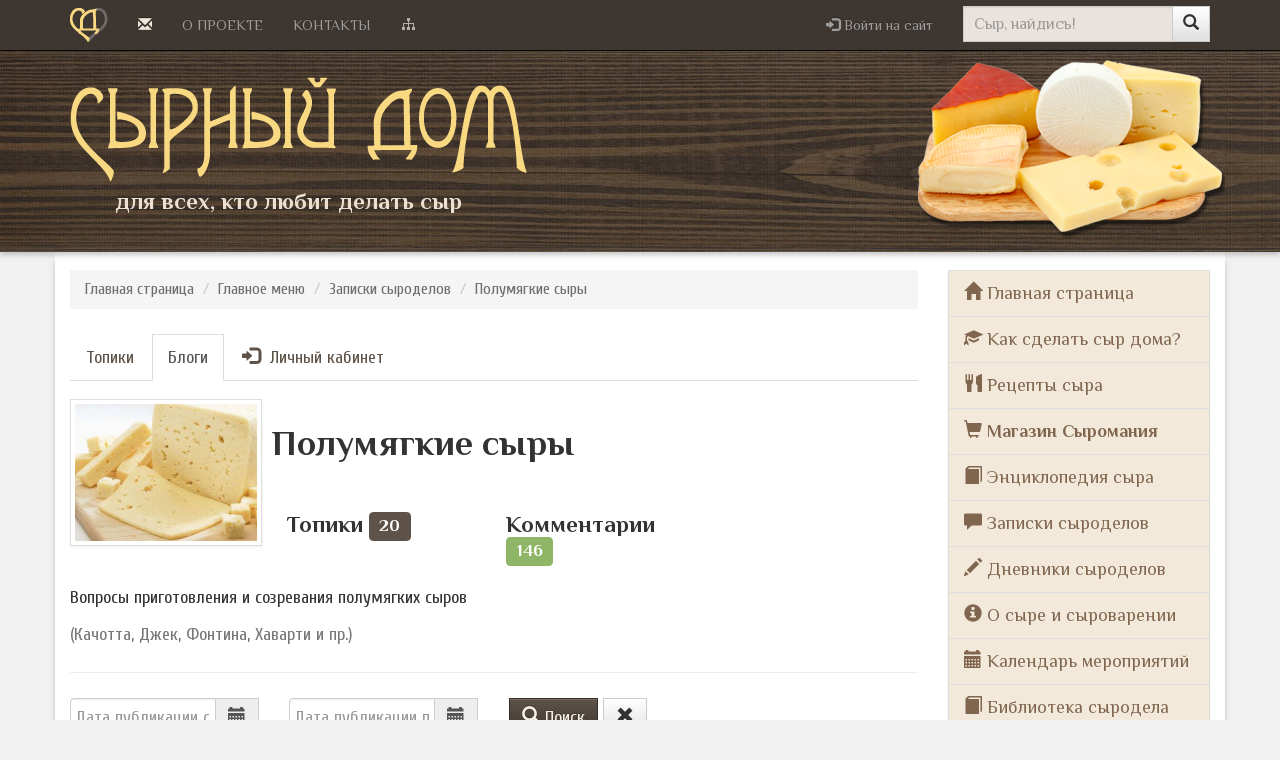

--- FILE ---
content_type: text/html; charset=UTF-8
request_url: https://cheese-home.com/blogs/showall/166/Polumyagkie-syry
body_size: 9850
content:

 

<!DOCTYPE html>

<html lang="en">
	<head>
		<meta charset="utf-8">

		<!-- Always force latest IE rendering engine (even in intranet) & Chrome Frame
		Remove this if you use the .htaccess -->
		<meta charset="utf-8">
		<meta http-equiv="X-UA-Compatible" content="IE=edge">
		<title>Полумягкие сыры | Сырный Дом: все для домашнего сыроделия</title>
		<meta name="description" content="Сырный Дом:  все для домашнего сыроделия. Домашний сыр своими руками.">
		<meta name="keywords" content="домашнее сыроделие, домашний сыр, сыроделие, сыроварение, как приготовить сыр, технология изготовления сыра, как сварить сыр, рецепты домашнего сыра, приготовить сыр дома, сычужные сыры, сырный дом, все для любительского сыроделия, любительское сыроделие, сыродел, сыр, сыроварение, домашнее сыроварение, домашняя сыроварня, мастер-классы по сыроделию, сыроделие в Санкт-Петербурге, энциклопедия сыра, все о сыре, сделать сыр дома, сыр в домашних условиях, сыр своими руками, обучение сыроделию">
		<meta name="title" content="Сырный Дом: все о домашнем сыроделии">
		<meta name="viewport" content="width=device-width; initial-scale=1.0">
		<meta name="google-site-verification" content="6kXjQpqxLPhnX51D_AyZVWpjUIqxmwPDI3iSj_yYGIU" />
		<meta name='yandex-verification' content='40ff9cd751b8b016' />

        <link rel="shortcut icon" type="image/png" href="/images/site/icons/favicon.png">

        <meta name="msapplication-TileColor" content="#ffffff">
        <meta name="msapplication-TileImage" content="/images/site/icons/144x144.png">
        <meta name="theme-color" content="#ffffff">

        <!-- Yandex.Market Widget -->
        <script async src="https://aflt.market.yandex.ru/widget/script/api" type="text/javascript"></script>
        <script type="text/javascript">
            (function (w) {
                function start() {
                    w.removeEventListener("YaMarketAffiliateLoad", start);
                    w.YaMarketAffiliate.createWidget({type:"models",
                        containerId:"marketWidget",
                        params:{clid:2596372,
                            searchInStock:false,
                            searchVendorIds:[15878646,
                                15878681,
                                14981760,
                                15878647,
                                24411570,
                                28751143,
                                33855990 ],
                            searchCategoryIds:[15720158 ],
                            themeId:4 } });
                }
                w.YaMarketAffiliate
                    ? start()
                    : w.addEventListener("YaMarketAffiliateLoad", start);
            })(window);
        </script>
        <!-- End Yandex.Market Widget -->

		<link rel="stylesheet" type="text/css" href="https://cheese-home.com/css/3rd_party/bootstrap.min.css" />
<link rel="stylesheet" type="text/css" href="https://cheese-home.com/css/3rd_party/bootstrap-theme.min.css" />
<link rel="stylesheet" type="text/css" href="https://cheese-home.com/css/3rd_party/bootstrap-datepicker.min.css" />
<link rel="stylesheet" type="text/css" href="https://cheese-home.com/css/layout.css?utime=20190210" />
<link rel="stylesheet" type="text/css" href="https://cheese-home.com/css/blogs/3rd_party/fancyzoom.css" />
<link rel="stylesheet" type="text/css" href="https://cheese-home.com/css/blogs/layout.css" />
<link rel="stylesheet" type="text/css" href="https://cheese-home.com/css/3rd_party/select2.min.css" />
<link rel="stylesheet" type="text/css" href="https://cheese-home.com/css/photogallery/3rd_party/blueimp-gallery.min.css" />
<link rel="stylesheet" type="text/css" href="https://cheese-home.com/css/photogallery/photo.css" />
		<!-- HTML5 Shim and Respond.js IE8 support of HTML5 elements and media queries -->
		<!--[if lt IE 9]>
		    <script type="text/javascript" src="https://cheese-home.com//js/3rd_party/html5shiv.js"></script>
<script type="text/javascript" src="https://cheese-home.com//js/3rd_party/respond.min.js"></script>

		<![endif]-->

		<script type="text/javascript" src="https://cheese-home.com//js/3rd_party/jquery.min.js"></script>
		
		<script>
		  (function(i,s,o,g,r,a,m){i['GoogleAnalyticsObject']=r;i[r]=i[r]||function(){
		  (i[r].q=i[r].q||[]).push(arguments)},i[r].l=1*new Date();a=s.createElement(o),
		  m=s.getElementsByTagName(o)[0];a.async=1;a.src=g;m.parentNode.insertBefore(a,m)
		  })(window,document,'script','//www.google-analytics.com/analytics.js','ga');

		  ga('create', 'UA-65522322-1', 'auto');
		  ga('send', 'pageview');

		</script>

        <script src='https://www.google.com/recaptcha/api.js?onload=onloadCallback&render=explicit' async defer></script>
        <script type="text/javascript">
            var onloadCallback = function() {
                $('.recaptcha-container').each(function() {
                    var object = $(this);
                    grecaptcha.render(object.attr('id'), {
                        'sitekey' : object.attr('data-sitekey'),
                        "callback" : function(token) {
                            object.closest('form').find(".g-recaptcha-response").val(token);
                        }
                    });
                });
            };
        </script>

        <!-- Yandex.RTB -->
        <script>window.yaContextCb=window.yaContextCb||[]</script>
        <script src="https://yandex.ru/ads/system/context.js" async></script>
	</head>

    <body>
    
<nav class="navbar navbar-fixed-top navbar-inverse">
    <div class="container">
        <div class="navbar-header">
            <button type="button" class="navbar-toggle collapsed" data-toggle="collapse" data-target=".main-nav"
                    aria-expanded="false" aria-controls="navbar">
                <span class="sr-only">Меню</span>
                <span class="icon-bar"></span>
                <span class="icon-bar"></span>
                <span class="icon-bar"></span>
            </button>
            <a href="https://cheese-home.com/" data-toggle="tooltip" data-placement="bottom" title="Сырный дом - главная страница" class="navbar-brand"><span class="icon icon-logo"></span></a>        </div>
        <div style="height: 1px;" aria-expanded="false" id="navbar" class="navbar-collapse collapse main-nav">
                                    <form action="https://cheese-home.com/sitesearch" method="get" class="navbar-form navbar-right" role="search">
                        <div class="dropdown search">
                            <div class="input-group input-group-sm">
                                <input type="text" id="searchAutocomplete" name="context" class="form-control" autocomplete="off" placeholder="Сыр, найдись!" data-toggle="dropdown" value=""  />                                <span class="input-group-btn">
											<button class="btn btn-default" type="button">
                                                <span class="glyphicon glyphicon-search"></span>
                                            </button> </span>
                            </div>
                            <ul class="dropdown-menu" role="menu" style='display:none;'></ul>
                        </div>
                        </form>
            
            <div class="visible-xs">
                	<nav class='list-group' id='topmenu'>
	<a href="https://cheese-home.com/" class="list-group-item " data-toggle="tooltip" title="" data-placement="right"> <span class="glyphicon glyphicon-home"></span> Главная страница</a><a href="https://cheese-home.com/rubric/106/Kak-sdelat-syr-doma" class="list-group-item " data-toggle="tooltip" title="Все, что вы хотели знать, но боялись спросить о технологии домашнего сыроделия" data-placement="right"> <span class="glyphicon glyphicon-education"></span> Как сделать сыр дома?</a><a href="https://cheese-home.com/rubric/105/Recepty-syra" class="list-group-item " data-toggle="tooltip" title="Заботливо собранные и проверенные рецепты приготовления сыра в домашних условиях" data-placement="right"> <span class="glyphicon glyphicon-cutlery"></span> Рецепты сыра</a><a href="https://cheese-home.com/welcome/followlink/14" class="list-group-item " data-toggle="tooltip" title="Магазин-партнер: товары для сыроделия. Бесплатная доставка по России. Бонусная программа." data-placement="right"> <span class="glyphicon glyphicon-shopping-cart"></span> <b>Магазин Сыромания</b></a><a href="https://cheese-home.com/rubric/107/Enciklopediya-syra" class="list-group-item " data-toggle="tooltip" title="История происхождения и подробные характеристики различных сортов сыра" data-placement="right"> <span class="glyphicon glyphicon-book"></span> Энциклопедия сыра</a><a href="https://cheese-home.com/blogs" class="list-group-item " data-toggle="tooltip" title="Блог: мастер-классы по изготовления сыра, статьи, заметки" data-placement="right"> <span class="blogs glyphicon glyphicon-comment"></span> Записки сыроделов</a><a href="https://cheese-home.com/diary" class="list-group-item " data-toggle="tooltip" title="Персональные заметки наших пользователей о процессе изготовления сыров" data-placement="right"> <span class="diaries glyphicon glyphicon-pencil"></span> Дневники сыроделов</a><a href="https://cheese-home.com/rubric/119/O-syre-i-syrovarenii" class="list-group-item " data-toggle="tooltip" title="Краткий экскурс историю, а также масса полезной информации для тех, кто хочет знать больше..." data-placement="right"> <span class="glyphicon glyphicon-info-sign"></span> О сыре и сыроварении</a><a href="https://cheese-home.com/rubric/174/Kalendar-meropriyatiy" class="list-group-item " data-toggle="tooltip" title="Расписание сырных выставок, ярмарок и фестивалей. Анонсы курсов, мастер-классов и дегустаций." data-placement="right"> <span class="glyphicon glyphicon-calendar"></span> Календарь мероприятий</a><a href="https://cheese-home.com/rubric/145/Biblioteka-syrodela" class="list-group-item " data-toggle="tooltip" title="" data-placement="right"> <span class="glyphicon glyphicon-book"></span> Библиотека сыродела</a>	</nav>

            </div>

            <ul class="nav navbar-nav navbar-right">
            <li class="dropdown">
            <a class="dropdown-toggle" href="#login-modal" data-toggle="modal" role="button" aria-expanded="false"><span data-toggle="tooltip" title="Чтобы писать сообщения в блоге, управлять своими комментариями и настройками рассылки" data-placement="bottom"><span class="glyphicon glyphicon-log-in"></span> Войти на сайт</span></a>
        </li>
    </ul>


            <ul class="nav navbar-nav text-uppercase ">
                                    <li><a href="https://cheese-home.com/feedback" data-toggle="tooltip" data-placement="bottom" title="Появились вопросы? Напишите нам!"><b><span
                                class="glyphicon glyphicon-envelope hidden-xs"></span><span class="visible-xs"> Обратная связь</span></b></a></li>
                                                        <li><a href="https://cheese-home.com/rubric/123/O-proekte">О проекте</a></li>
                                                        <li><a href="https://cheese-home.com/article/195/1038/Contacts">Контакты</a></li>
                                                    <li><a href="https://cheese-home.com/sitemap" data-toggle="tooltip" data-placement="bottom" title="Карта сайта"><b><span
                                class="icon icon-sitemap hidden-xs"></span><span class="visible-xs"> Карта портала</span></b></a></li>
                                <li>
                                    </li>
            </ul>
        </div>
        <!-- /.nav-collapse -->

    </div>
    <!-- /.container -->
</nav>
<!-- /.navbar -->
    <!-- Modal -->
    <div class="modal fade" id="login-modal" role="dialog" tabindex="-1">
        <div class="modal-dialog" role="document">
            <div class="panel panel-default">
    <div class='panel-heading'>
        <h4><button type="button" class="close" data-dismiss="modal" aria-label="Close"><span aria-hidden="true">&times;</span></button>
            Авторизация</h4>
    </div>
    <div class='panel-body'>
        <div class='col-md-12'>
                            <form action="https://cheese-home.com/auth/login" method="post" class="form-horizontal panel-form" role="form">
                <input type="hidden" name="referer" value="blogs/showall/166/Polumyagkie-syry"  />
                <fieldset >
                <div class="form-group">
                    <div class='input-group'>
                        <span class="input-group-addon"><span class='glyphicon glyphicon-user'></span></span>
                        <input type="text" id="username" name="username" value="" class="form-control" placeholder="Введите Ваш Логин или E-mail"  />                    </div>
                </div>
                <div class="form-group">
                    <div class='input-group'>
                        <span class="input-group-addon"><span class='glyphicon glyphicon-lock'></span></span>
                        <input type="password" id="password" name="password" value="" class="form-control" placeholder="Пароль"  />                    </div>
                </div>
                <div class="form-group">
                    <div class="checkbox">
                        <label>
                            <input type="checkbox" id="notsave" name="notsave" value="1"  />Чужой компьютер (не запоминать)                        </label>
                    </div>
                </div>
                <div class="form-group manage-buttons">
                    <button type="submit" class="btn btn-success btn-lg" >Войти на сайт</button>                    или войти через соцсети:                    <div id="uLogin_top" style="display: inline-block" data-ulogin="display=panel;fields=first_name,last_name,email,photo;optional=phone,city;verify=1;mobilebuttons=0;sort=default;theme=flat;providers=vkontakte,facebook,twitter,yandex;redirect_uri=https%3A%2F%2Fcheese-home.com%2Fauth%2Flogin_social"></div>
                    <script src="//ulogin.ru/js/ulogin.js"></script>
                </div>
                </fieldset>
                </form>
            
        </div>
    </div>
    <div class='panel-footer'>
        <div class="row">
            <div class="col-md-6">
                                                    <a href="https://cheese-home.com/registration/get_password">Забыли пароль?</a>                            </div>
                            <div class="col-md-6 text-right">
                    <a href="https://cheese-home.com/registration" class="btn btn-primary btn-xs"><span class='glyphicon glyphicon-check'></span> Зарегистрироваться</a>                </div>
                    </div>
    </div>
</div>

        </div>
    </div>
<header>
    <div class="container">
        <div class="row">
            <div class="col-lg-5 col-md-7 col-sm-8 col-xs-12">
                <a href="https://cheese-home.com/" class="main-logo"><img src="/images/site/logo-text.png"/><br/><span class="logo-text hidden-xs">для всех, кто любит делать сыр</span></a>                <a href="/" class="main-logo"></a>
            </div>
            <div class="pull-right text-right visible-lg">
                <a href="/"><span class="icon icon-logo-picture"></span></a>
            </div>
        </div>
    </div>
</header>

    <div class="container"></div>
    <div class="container main">
        <div class="side-informers">
            <div class="left-side"></div>
            <div class="right-side"></div>
        </div>
        <div class="row">

            <div class="col-xs-12 col-sm-8 col-md-9">
                <div class='breadcrumbs'><ol class='breadcrumb'><li><a href='/'>Главная страница</a></li> <li><a href="https://cheese-home.com/rubric/103/Glavnoe-menyu">Главное меню</a></li> <li><a href="https://cheese-home.com/blogs">Записки сыроделов</a></li> <li><a href="https://cheese-home.com/blogs/showall/166/Polumyagkie-syry">Полумягкие сыры</a></li></ol></div>					<section class="content">
					<ul class="nav nav-tabs" role="tablist">
			<li class="">
			<a href="https://cheese-home.com/blogs">Топики</a>		</li>	
			<li class="active">
			<a href="https://cheese-home.com/blogs/list_blogs">Блоги</a>		</li>	
			<li class="">
			<a href="https://cheese-home.com/auth/login"><span class='glyphicon glyphicon-log-in'></span>&nbsp;&nbsp;Личный кабинет</a>		</li>	
	</ul>

<div class="media">
<div class="pull-left"><img src="https://cheese-home.com//files/materials/рецепты/хаварти/сыр_хаварти.jpg" class="img-thumbnail" width="192px" /></div><h1>Полумягкие сыры</h1>
<div class="row">
			<div class="col-md-3"> 
				<h4>Топики <span class="label label-primary">20</span></h4>
	</div>
			<div class="col-md-3">
				<h4>Комментарии <span class="label label-success">146</span></h4>
	</div>
	</div>
</div>
<div><p>Вопросы приготовления и созревания полумягких сыров</p>
<p class="text-muted" style="padding: 0px; line-height: 25.7143px;">(Качотта, Джек, Фонтина, Хаварти и пр.)</p></div>
<div><hr/>
<form action="https://cheese-home.com/blogs/showall/166/Polumyagkie-syry" method="get" class="form-horizontal">
<fieldset >
<div class="form-group">
		<div class='col-md-3'>
			<div class="input-group">
			      <input type="text" id="dateFrom" name="dateFrom" value="" class="form-control datepicker" placeholder="Дата публикации с"  />			      <span class="input-group-addon"> <span
					class='glyphicon glyphicon-calendar'></span>
				</span>
			<!-- /input-group -->
		    </div>
	    </div>
	    <div class="col-md-3">
	    	<div class="input-group">
		      <input type="text" id="dateTo" name="dateTo" value="" class="form-control datepicker" placeholder="Дата публикации по"  />		      <span class="input-group-addon"> <span class='glyphicon glyphicon-calendar'></span>
				</span>
	        </div>
			<!-- /input-group -->
	    </div>
	    <div class='col-md-5'>
	    	<button class="btn btn-primary" ><span class="glyphicon glyphicon-search"> </span> Поиск</button>	  		<a href="https://cheese-home.com/blogs/showall/166/Polumyagkie-syry" class="btn btn-default"><span class="glyphicon glyphicon-remove"> </span></a>	    </div>
	    </div>

</fieldset>
</form>
<hr/>


<ul class="pagination">
            <li class='disabled'><a href="#">&laquo;</a></li>
                
                                    <li class='active'><a href="https://cheese-home.com/blogs/showall/166/Polumyagkie-syry?page=1">1</a></li>
                                                <li><a href="https://cheese-home.com/blogs/showall/166/Polumyagkie-syry?page=2">2</a></li>
                    
    
            <li><a href="https://cheese-home.com/blogs/showall/166/Polumyagkie-syry?page=2">&raquo;</a></li>
    </ul>

<div class="list-materials" id='materials-166'>
	<div class="panel panel-default">
        <div class="panel-heading">
            <div class="row">
                <div class="col-md-8"><a href="https://cheese-home.com/blogs/showall/166/Polumyagkie-syry">Полумягкие сыры</a></div>
                <div class="col-md-4 text-right">
                    <a href="https://cheese-home.com/blogs/user/elenaosipova2017@yandex."><img src="https://cheese-home.com/images/site/admin/avatar.jpg" class="img-rounded" width="20px" />  Осипова Елена</a>
                </div>
            </div>
        </div>
	  <div class="panel-body">
	    <div class="material media">	   
	
        <div class='media-body'>        <div class="pull-right material-info">
            6 <span class='glyphicon glyphicon-comment'></span>&nbsp;&nbsp;                    </div>
                    <div class="material-date">
              26.03.2018            </div>
                    
        <div class="material-link"><a href="https://cheese-home.com/blogs/show/166/1047/Bel-Paeze">Бэль Паэзе</a></div>
            </div>
        </div>	  </div>

	</div>
		<div class="panel panel-default">
        <div class="panel-heading">
            <div class="row">
                <div class="col-md-8"><a href="https://cheese-home.com/blogs/showall/166/Polumyagkie-syry">Полумягкие сыры</a></div>
                <div class="col-md-4 text-right">
                    <a href="https://cheese-home.com/blogs/user/dikurbatov"><img src="https://cheese-home.com/images/site/admin/avatar.jpg" class="img-rounded" width="20px" />  Курбатов Дмитрий</a>
                </div>
            </div>
        </div>
	  <div class="panel-body">
	    <div class="material media">	   
	
        <div class='media-body'>        <div class="pull-right material-info">
            10 <span class='glyphicon glyphicon-comment'></span>&nbsp;&nbsp;                    </div>
                    <div class="material-date">
              11.12.2017            </div>
                    
        <div class="material-link"><a href="https://cheese-home.com/blogs/show/166/1022/Zakvaska--Choozit-TM-81">Закваска  Choozit TM 81</a></div>
            </div>
        </div>	  </div>

	</div>
		<div class="panel panel-default">
        <div class="panel-heading">
            <div class="row">
                <div class="col-md-8"><a href="https://cheese-home.com/blogs/showall/166/Polumyagkie-syry">Полумягкие сыры</a></div>
                <div class="col-md-4 text-right">
                    <a href="https://cheese-home.com/blogs/user/Hrushka"><img src="https://cheese-home.com//files/users/group1/38af86134b65d0f10fe33d30dd76442e/avatar.jpg" class="img-rounded" width="20px" />  Топольская Ольга, Moscow</a>
                </div>
            </div>
        </div>
	  <div class="panel-body">
	    <div class="material media">	   
	
        <div class='media-body'>        <div class="pull-right material-info">
            6 <span class='glyphicon glyphicon-comment'></span>&nbsp;&nbsp;                    </div>
                    <div class="material-date">
              21.11.2017            </div>
                    
        <div class="material-link"><a href="https://cheese-home.com/blogs/show/166/1014/Chto-to-ne-to-s-Yarlsbergom">Что то не то с Ярлсбергом?</a></div>
            </div>
        </div>	  </div>

	</div>
		<div class="panel panel-default">
        <div class="panel-heading">
            <div class="row">
                <div class="col-md-8"><a href="https://cheese-home.com/blogs/showall/166/Polumyagkie-syry">Полумягкие сыры</a></div>
                <div class="col-md-4 text-right">
                    <a href="https://cheese-home.com/blogs/user/Skol_72"><img src="https://cheese-home.com/images/site/admin/avatar.jpg" class="img-rounded" width="20px" />  Скудин Олег, Москва</a>
                </div>
            </div>
        </div>
	  <div class="panel-body">
	    <div class="material media">	   
	
        <div class="media-left">            <img src="https://cheese-home.com//files/users/group1/087408522c31eeb1f982bc0eaf81d35f/IMG_20171120_225531.jpg" class="media-object material-picture thumbnail" />            </div>  	    <div class='media-body'>        <div class="pull-right material-info">
            4 <span class='glyphicon glyphicon-comment'></span>&nbsp;&nbsp;                    </div>
                    <div class="material-date">
              20.11.2017            </div>
                    
        <div class="material-link"><a href="https://cheese-home.com/blogs/show/166/1013/zheltye-pyatna-na-korochke-Bel-Paeze">желтые пятна на корочке Бель Паэзе</a></div>
            </div>
        </div>	  </div>

	</div>
		<div class="panel panel-default">
        <div class="panel-heading">
            <div class="row">
                <div class="col-md-8"><a href="https://cheese-home.com/blogs/showall/166/Polumyagkie-syry">Полумягкие сыры</a></div>
                <div class="col-md-4 text-right">
                    <a href="https://cheese-home.com/blogs/user/dikurbatov"><img src="https://cheese-home.com/images/site/admin/avatar.jpg" class="img-rounded" width="20px" />  Курбатов Дмитрий</a>
                </div>
            </div>
        </div>
	  <div class="panel-body">
	    <div class="material media">	   
	
        <div class='media-body'>        <div class="pull-right material-info">
            3 <span class='glyphicon glyphicon-comment'></span>&nbsp;&nbsp;                    </div>
                    <div class="material-date">
              09.11.2017            </div>
                    
        <div class="material-link"><a href="https://cheese-home.com/blogs/show/166/1007/Korochka-na-kachotte">Корочка на качотте</a></div>
            </div>
        </div>	  </div>

	</div>
		<div class="panel panel-default">
        <div class="panel-heading">
            <div class="row">
                <div class="col-md-8"><a href="https://cheese-home.com/blogs/showall/166/Polumyagkie-syry">Полумягкие сыры</a></div>
                <div class="col-md-4 text-right">
                    <a href="https://cheese-home.com/blogs/user/Cnergy"><img src="https://cheese-home.com/images/site/admin/avatar.jpg" class="img-rounded" width="20px" />  Козлов Алексей, Москва</a>
                </div>
            </div>
        </div>
	  <div class="panel-body">
	    <div class="material media">	   
	
        <div class="media-left">            <img src="https://cheese-home.com//files/users/group1/eddea82ad2755b24c4e168c5fc2ebd40/beer.jpg" class="media-object material-picture thumbnail" />            </div>  	    <div class='media-body'>        <div class="pull-right material-info">
            2 <span class='glyphicon glyphicon-comment'></span>&nbsp;&nbsp;                    </div>
                    <div class="material-date">
              05.09.2017            </div>
                    
        <div class="material-link"><a href="https://cheese-home.com/blogs/show/166/985/Kachotta-v-vine-i-v-pive">Качотта в вине и в пиве</a></div>
            </div>
        </div>	  </div>

	</div>
		<div class="panel panel-default">
        <div class="panel-heading">
            <div class="row">
                <div class="col-md-8"><a href="https://cheese-home.com/blogs/showall/166/Polumyagkie-syry">Полумягкие сыры</a></div>
                <div class="col-md-4 text-right">
                    <a href="https://cheese-home.com/blogs/user/Reshkra"><img src="https://cheese-home.com/images/site/admin/avatar.jpg" class="img-rounded" width="20px" />  Решетова Кристина, Каменск-Уральский</a>
                </div>
            </div>
        </div>
	  <div class="panel-body">
	    <div class="material media">	   
	
        <div class='media-body'>        <div class="pull-right material-info">
            2 <span class='glyphicon glyphicon-comment'></span>&nbsp;&nbsp;                    </div>
                    <div class="material-date">
              01.09.2017            </div>
                    
        <div class="material-link"><a href="https://cheese-home.com/blogs/show/166/982/Vopros-po-kislinku-v-syre-i-opyat-pro-plesen">Вопрос по кислинку в сыре и опять про плесень</a></div>
            </div>
        </div>	  </div>

	</div>
		<div class="panel panel-default">
        <div class="panel-heading">
            <div class="row">
                <div class="col-md-8"><a href="https://cheese-home.com/blogs/showall/166/Polumyagkie-syry">Полумягкие сыры</a></div>
                <div class="col-md-4 text-right">
                    <a href="https://cheese-home.com/blogs/user/OlOnis"><img src="https://cheese-home.com/images/site/admin/avatar.jpg" class="img-rounded" width="20px" />  Онищенко Ольга, Саратов</a>
                </div>
            </div>
        </div>
	  <div class="panel-body">
	    <div class="material media">	   
	
        <div class='media-body'>        <div class="pull-right material-info">
            15 <span class='glyphicon glyphicon-comment'></span>&nbsp;&nbsp;                    </div>
                    <div class="material-date">
              10.05.2017            </div>
                    
        <div class="material-link"><a href="https://cheese-home.com/blogs/show/166/951/Kachotta">Качотта</a></div>
            </div>
        </div>	  </div>

	</div>
		<div class="panel panel-default">
        <div class="panel-heading">
            <div class="row">
                <div class="col-md-8"><a href="https://cheese-home.com/blogs/showall/166/Polumyagkie-syry">Полумягкие сыры</a></div>
                <div class="col-md-4 text-right">
                    <a href="https://cheese-home.com/blogs/user/infoburita"><img src="https://cheese-home.com/images/site/admin/avatar.jpg" class="img-rounded" width="20px" />  Иванова Татьяна, СЕВАСТОПОЛЬ</a>
                </div>
            </div>
        </div>
	  <div class="panel-body">
	    <div class="material media">	   
	
        <div class="media-left">            <img src="https://cheese-home.com//files/users/group1/e3796ae838835da0b6f6ea37bcf8bcb7/IMG_20170220_153002_сж.jpg" class="media-object material-picture thumbnail" />            </div>  	    <div class='media-body'>        <div class="pull-right material-info">
            3 <span class='glyphicon glyphicon-comment'></span>&nbsp;&nbsp;                    </div>
                    <div class="material-date">
              22.02.2017            </div>
                    
        <div class="material-link"><a href="https://cheese-home.com/blogs/show/166/900/Kachotta-sozrevanie">Качотта, созревание.</a></div>
            </div>
        </div>	  </div>

	</div>
		<div class="panel panel-default">
        <div class="panel-heading">
            <div class="row">
                <div class="col-md-8"><a href="https://cheese-home.com/blogs/showall/166/Polumyagkie-syry">Полумягкие сыры</a></div>
                <div class="col-md-4 text-right">
                    <a href="https://cheese-home.com/blogs/user/Yuliya_T"><img src="https://cheese-home.com/images/site/admin/avatar.jpg" class="img-rounded" width="20px" />  Тюлькина Юлия, Киров</a>
                </div>
            </div>
        </div>
	  <div class="panel-body">
	    <div class="material media">	   
	
        <div class='media-body'>        <div class="pull-right material-info">
            11 <span class='glyphicon glyphicon-comment'></span>&nbsp;&nbsp;                    </div>
                    <div class="material-date">
              21.02.2017            </div>
                    
        <div class="material-link"><a href="https://cheese-home.com/blogs/show/166/898/Sozrevanie-syra-kachotta">Созревание сыра качотта</a></div>
            </div>
        </div>	  </div>

	</div>
	</div>


<ul class="pagination">
            <li class='disabled'><a href="#">&laquo;</a></li>
                
                                    <li class='active'><a href="https://cheese-home.com/blogs/showall/166/Polumyagkie-syry?page=1">1</a></li>
                                                <li><a href="https://cheese-home.com/blogs/showall/166/Polumyagkie-syry?page=2">2</a></li>
                    
    
            <li><a href="https://cheese-home.com/blogs/showall/166/Polumyagkie-syry?page=2">&raquo;</a></li>
    </ul>
</div>

				</section>
	


            </div><!--/.col-xs-12.col-sm-9-->

            <aside class="col-xs-12 col-sm-4 col-md-3 right" id="sidebar">
                <div class="hidden-xs">
	<nav class='list-group' id='vmenu1'>
	<a href="https://cheese-home.com/" class="list-group-item " data-toggle="tooltip" title="" data-placement="right"> <span class="glyphicon glyphicon-home"></span> Главная страница</a><a href="https://cheese-home.com/rubric/106/Kak-sdelat-syr-doma" class="list-group-item " data-toggle="tooltip" title="Все, что вы хотели знать, но боялись спросить о технологии домашнего сыроделия" data-placement="right"> <span class="glyphicon glyphicon-education"></span> Как сделать сыр дома?</a><a href="https://cheese-home.com/rubric/105/Recepty-syra" class="list-group-item " data-toggle="tooltip" title="Заботливо собранные и проверенные рецепты приготовления сыра в домашних условиях" data-placement="right"> <span class="glyphicon glyphicon-cutlery"></span> Рецепты сыра</a><a href="https://cheese-home.com/welcome/followlink/14" class="list-group-item " data-toggle="tooltip" title="Магазин-партнер: товары для сыроделия. Бесплатная доставка по России. Бонусная программа." data-placement="right"> <span class="glyphicon glyphicon-shopping-cart"></span> <b>Магазин Сыромания</b></a><a href="https://cheese-home.com/rubric/107/Enciklopediya-syra" class="list-group-item " data-toggle="tooltip" title="История происхождения и подробные характеристики различных сортов сыра" data-placement="right"> <span class="glyphicon glyphicon-book"></span> Энциклопедия сыра</a><a href="https://cheese-home.com/blogs" class="list-group-item " data-toggle="tooltip" title="Блог: мастер-классы по изготовления сыра, статьи, заметки" data-placement="right"> <span class="blogs glyphicon glyphicon-comment"></span> Записки сыроделов</a><a href="https://cheese-home.com/diary" class="list-group-item " data-toggle="tooltip" title="Персональные заметки наших пользователей о процессе изготовления сыров" data-placement="right"> <span class="diaries glyphicon glyphicon-pencil"></span> Дневники сыроделов</a><a href="https://cheese-home.com/rubric/119/O-syre-i-syrovarenii" class="list-group-item " data-toggle="tooltip" title="Краткий экскурс историю, а также масса полезной информации для тех, кто хочет знать больше..." data-placement="right"> <span class="glyphicon glyphicon-info-sign"></span> О сыре и сыроварении</a><a href="https://cheese-home.com/rubric/174/Kalendar-meropriyatiy" class="list-group-item " data-toggle="tooltip" title="Расписание сырных выставок, ярмарок и фестивалей. Анонсы курсов, мастер-классов и дегустаций." data-placement="right"> <span class="glyphicon glyphicon-calendar"></span> Календарь мероприятий</a><a href="https://cheese-home.com/rubric/145/Biblioteka-syrodela" class="list-group-item " data-toggle="tooltip" title="" data-placement="right"> <span class="glyphicon glyphicon-book"></span> Библиотека сыродела</a>	</nav>

</div>


<noindex>
</noindex>


    <div class="right-block">
        
    <div id="marketWidget"></div>
    <p><a class="big-button right-block" href="/article/140/577/Zakvaski-dlya-syra#table"><img src="/files/materials/table.png" width="40" class="pull-left" style="margin-right: 10px; margin-left: 10px;" /> Сыроделу в помощь<br />ТАБЛИЦА ЗАКВАСОК</a></p>
<p><a class="big-button right-block" href="/rubric/182/Gid-po-pleseni-na-syre-problemy-i-resheniya"><img src="/files/materials/mold.png" width="40" class="pull-left" style="margin-right: 10px; margin-left: 10px;" />ГИД ПО ПЛЕСЕНИ<br />проблемы и&nbsp;их решение<br /></a></p>
<p><a class="big-button right-block" href="/rubric/111/Kalkulyator"><img src="/files/materials/calc.png" width="40" class="pull-left" style="margin-right: 10px; margin-left: 10px;" /> Сыроделу в помощь<br /><span class="text-uppercase">Калькуляторы</span></a></p>
<p><a class="big-button right-block" href="/blogs/show/152/770/Syroe-moloko-v-voprosah-i-otvetah"><img src="/files/materials/milk.png" width="40" class="pull-left" style="margin-right: 10px; margin-left: 10px;" />СЫРОЕ МОЛОКО<br />в вопросах и ответах<br /></a></p>
    <p></p>
<!-- Yandex.RTB R-A-1282694-1 -->
<div id="yandex_rtb_R-A-1282694-1"></div>
    <div class="text-center right-block spelling-alert"><hr /><b><a href="http://cheese-home.com/subscribe/"><span class="glyphicon glyphicon-envelope"></span> Подписка на новости</a></b></div>
    <div class="right-block text-center spelling-alert"><hr />Интересно? Поделитесь с друзьями!
<script type="text/javascript">// <![CDATA[
(function(w,doc) {
if (!w.__utlWdgt ) {
    w.__utlWdgt = true;
    var d = doc, s = d.createElement('script'), g = 'getElementsByTagName';
    s.type = 'text/javascript'; s.charset='UTF-8'; s.async = true;
    s.src = ('https:' == w.location.protocol ? 'https' : 'http')  + '://w.uptolike.com/widgets/v1/uptolike.js';
    var h=d[g]('body')[0];
    h.appendChild(s);
}})(window,document);
// ]]></script>
<div data-background-alpha="0.0" data-buttons-color="#ffffff" data-counter-background-color="#ffffff" data-share-counter-size="12" data-top-button="false" data-share-counter-type="common" data-share-style="1" data-mode="share" data-like-text-enable="false" data-hover-effect="rotate-cw" data-mobile-view="true" data-icon-color="#ffffff" data-orientation="horizontal" data-text-color="#000000" data-share-shape="round" data-sn-ids="fb.vk.tw.ok.gp.ps." data-share-size="20" data-background-color="#ffffff" data-preview-mobile="false" data-mobile-sn-ids="fb.vk.tw.wh.ok.gp." data-pid="1425288" data-counter-background-alpha="1.0" data-following-enable="false" data-exclude-show-more="true" data-selection-enable="true" class="uptolike-buttons"></div>
</div>
<hr />
    <div class="well well-sm right-block">Сыр может разочаровать. Он может быть скучным, он может быть примитивным, он может быть чересчур утонченным. Однако сыр все равно остается прыжком молока в бессмертие.
<p class="text-muted"><small>Клифтон Фадиман, американский писатель и редактор</small></p>
</div>
    <div>
<script type="text/javascript" src="//vk.com/js/api/openapi.js?136"></script>
<!-- VK Widget -->
<div id="vk_community_messages"></div>
<script type="text/javascript">// <![CDATA[
VK.Widgets.CommunityMessages("vk_community_messages", 98677399, {});
// ]]></script>
</div>
<div class="right-block text-center"><hr /><a class="twitter-timeline" href="https://twitter.com/cheese_home" data-widget-id="629884457034584064">Твиты от @cheese_home</a>
<script>// <![CDATA[
!function(d,s,id){var js,fjs=d.getElementsByTagName(s)[0],p=/^http:/.test(d.location)?'http':'https';if(!d.getElementById(id)){js=d.createElement(s);js.id=id;js.src=p+"://platform.twitter.com/widgets.js";fjs.parentNode.insertBefore(js,fjs);}}(document,"script","twitter-wjs");
// ]]></script>
</div>    </div>



            </aside>

            <!--/.sidebar-offcanvas-->
        </div><!--/row-->

    </div><!--/.container-->

   
<div class="container">
    <!-- Yandex.RTB R-A-1282694-2 -->
    <div id="yandex_rtb_R-A-1282694-2"></div>
    <script>window.yaContextCb.push(()=>{
            Ya.Context.AdvManager.render({
                renderTo: 'yandex_rtb_R-A-1282694-2',
                blockId: 'R-A-1282694-2'
            })
        })</script>
</div>
<footer>
    <a class="btn btn-default scrollup" href="#"><span class="glyphicon glyphicon-chevron-up"></span></a>
    <div class="container">
        <div class="row">
            
    <div class="col-sm-4 col-md-3">
<p><span class="icon icon-logo pull-left"></span>&copy; 2015-2020 СЫРНЫЙ ДОМ</p>
<p>При копировании материалов ссылка на источник обязательна<br /><strong><a href="/article/195/1038/Contacts">Использование материалов сайта в коммерческих целях без согласия автора запрещено</a></strong></p>
</div>
<div class="col-sm-3 col-md-3 col-md-offset-1"><a href="/rubric/123/O-proekte">О проекте </a><br /> <a href="/rubric/105/Recepty-syra">Рецепты сыра </a><br /><a href="/rubric/107/Enciklopediya-syrov">Энциклопедия сыра<br /></a><a href="/rubric/195/Kontakty">Контакты</a><br /><a href="/feedback">Обратная связь</a><br /><a href="/subscribe">Подписка</a></div>
<div class="col-sm-3"><small>Если Вы нашли <strong>ошибку или неточность</strong> на сайте, пожалуйста, отправьте ее нам: выделите текст и нажмите <br /> <kbd>ctrl</kbd> + <kbd>enter</kbd> !</small><!--/noindex--></div>
<div class="col-sm-2 text-right social">Мы в соцсетях:<br /><a href="https://vk.com/cheeserecipes" title="Сырный Дом ВКонтакте" target="_blank" data-toggle="tooltip" data-placement="bottom" rel="nofollow"><span class="icon icon-social-vk"></span></a><a href="https://twitter.com/cheese_home" title="Сырный Дом в Твиттере" target="_blank" data-toggle="tooltip" data-placement="bottom" rel="nofollow"><span class="icon icon-social-tw"></span></a><a href="https://www.instagram.com/khomyakoshka" title="Сырный Дом в Инстаграм" target="_blank" data-toggle="tooltip" data-placement="bottom" rel="nofollow"><span class="icon icon-social-in"></span></a></div>        </div>
        <div class="counters hidden">
            <!-- Yandex.Metrika counter --> <script type="text/javascript" > (function(m,e,t,r,i,k,a){m[i]=m[i]||function(){(m[i].a=m[i].a||[]).push(arguments)}; m[i].l=1*new Date();k=e.createElement(t),a=e.getElementsByTagName(t)[0],k.async=1,k.src=r,a.parentNode.insertBefore(k,a)}) (window, document, "script", "https://mc.yandex.ru/metrika/tag.js", "ym"); ym(31581388, "init", { clickmap:true, trackLinks:true, accurateTrackBounce:true, webvisor:true, trackHash:true }); </script> <noscript><div><img src="https://mc.yandex.ru/watch/31581388" style="position:absolute; left:-9999px;" alt="" /></div></noscript> <!-- /Yandex.Metrika counter -->
        </div>
        <!-- Yandex.RTB R-A-1282694-1 -->
        <script>window.yaContextCb.push(()=>{
                Ya.Context.AdvManager.render({
                    renderTo: 'yandex_rtb_R-A-1282694-1',
                    blockId: 'R-A-1282694-1'
                })
            })</script>
        <!-- Yandex.RTB R-A-190003-2 -->
        <script>window.yaContextCb.push(()=>{
                Ya.Context.AdvManager.render({
                    renderTo: 'yandex_rtb_R-A-190003-2',
                    blockId: 'R-A-190003-2'
                })
            })</script>
        <!-- Yandex.RTB R-A-190003-3 -->
        <script>window.yaContextCb.push(()=>{
                Ya.Context.AdvManager.render({
                    renderTo: 'yandex_rtb_R-A-190003-3',
                    blockId: 'R-A-190003-3'
                })
            })</script>
    </div>
</footer>
    <!-- Bootstrap core JavaScript
    ================================================== -->
    <!-- Placed at the end of the document so the pages load faster -->

		<script type="text/javascript" src="https://cheese-home.com/js/3rd_party/bootstrap.min.js"></script>
<script type="text/javascript" src="https://cheese-home.com/js/3rd_party/jquery.placeholder.min.js"></script>
<script type="text/javascript" src="https://cheese-home.com/js/3rd_party/jquery.history.js"></script>
<script type="text/javascript" src="https://cheese-home.com/js/3rd_party/bootstrap-datepicker.min.js"></script>
<script type="text/javascript" src="https://cheese-home.com/js/3rd_party/bootstrap-datepicker.ru.min.js"></script>
<script type="text/javascript" src="https://cheese-home.com/js/3rd_party/jquery.liHighLight.js"></script>
<script type="text/javascript" src="https://cheese-home.com/js/3rd_party/swfobject.js"></script>
<script type="text/javascript" src="https://cheese-home.com/js/interface.js?utime=20160602105200.js"></script>
<script type="text/javascript" src="https://cheese-home.com/js/admin/3rd_party/jquery.validate.min.js"></script>
<script type="text/javascript" src="https://cheese-home.com/js/admin/3rd_party/jquery.validate.messages_ru.js"></script>
<script type="text/javascript" src="https://cheese-home.com/js/blogs/3rd_party/jquery.fancyzoom.min.js"></script>
<script type="text/javascript" src="https://cheese-home.com/js/blogs/interface.js"></script>
<script type="text/javascript" src="https://cheese-home.com/js/3rd_party/select2.min.js"></script>
<script type="text/javascript" src="https://cheese-home.com/js/photogallery/3rd_party/jquery.blueimp-gallery.min.js"></script>
<script type="text/javascript" src="https://cheese-home.com/js/photogallery/photo.js"></script>
	</body>
</html>


--- FILE ---
content_type: text/html; charset=utf-8
request_url: https://aflt.market.yandex.ru/widgets/service?appVersion=f9e16c02d1d32c43cf0618eff12145f28ec9360a
body_size: 491
content:

        <!DOCTYPE html>
        <html>
            <head>
                <title>Виджеты, сервисная страница!</title>

                <script type="text/javascript" src="https://yastatic.net/s3/market-static/affiliate/1d499b49bda9d41ad17a.js" nonce="E0XOL9t0m8QXtiJY40XrQA=="></script>

                <script type="text/javascript" nonce="E0XOL9t0m8QXtiJY40XrQA==">
                    window.init({"browserslistEnv":"legacy","page":{"id":"affiliate-widgets:service"},"request":{"id":"1764927370409\u002F67558973bd9163f19cb6f72c31450600\u002F1"},"metrikaCounterParams":{"id":45411513,"clickmap":true,"trackLinks":true,"accurateTrackBounce":true}});
                </script>
            </head>
        </html>
    

--- FILE ---
content_type: text/css
request_url: https://cheese-home.com/css/3rd_party/bootstrap-theme.min.css
body_size: 2384
content:
/*!
 * Bootstrap v3.3.4 (http://getbootstrap.com)
 * Copyright 2011-2015 Twitter, Inc.
 * Licensed under MIT (https://github.com/twbs/bootstrap/blob/master/LICENSE)
 */

/*!
 * Generated using the Bootstrap Customizer (http://getbootstrap.com/customize/?id=3d5edcc13ee4c174b8a9)
 * Config saved to config.json and https://gist.github.com/3d5edcc13ee4c174b8a9
 */.btn-default,.btn-primary,.btn-success,.btn-info,.btn-warning,.btn-danger{text-shadow:0 -1px 0 rgba(0,0,0,0.2);-webkit-box-shadow:inset 0 1px 0 rgba(255,255,255,0.15),0 1px 1px rgba(0,0,0,0.075);box-shadow:inset 0 1px 0 rgba(255,255,255,0.15),0 1px 1px rgba(0,0,0,0.075)}.btn-default:active,.btn-primary:active,.btn-success:active,.btn-info:active,.btn-warning:active,.btn-danger:active,.btn-default.active,.btn-primary.active,.btn-success.active,.btn-info.active,.btn-warning.active,.btn-danger.active{-webkit-box-shadow:inset 0 3px 5px rgba(0,0,0,0.125);box-shadow:inset 0 3px 5px rgba(0,0,0,0.125)}.btn-default .badge,.btn-primary .badge,.btn-success .badge,.btn-info .badge,.btn-warning .badge,.btn-danger .badge{text-shadow:none}.btn:active,.btn.active{background-image:none}.btn-default{background-image:-webkit-linear-gradient(top, #fff 0, #e0e0e0 100%);background-image:-o-linear-gradient(top, #fff 0, #e0e0e0 100%);background-image:-webkit-gradient(linear, left top, left bottom, color-stop(0, #fff), to(#e0e0e0));background-image:linear-gradient(to bottom, #fff 0, #e0e0e0 100%);filter:progid:DXImageTransform.Microsoft.gradient(startColorstr='#ffffffff', endColorstr='#ffe0e0e0', GradientType=0);filter:progid:DXImageTransform.Microsoft.gradient(enabled = false);background-repeat:repeat-x;border-color:#dbdbdb;text-shadow:0 1px 0 #fff;border-color:#ccc}.btn-default:hover,.btn-default:focus{background-color:#e0e0e0;background-position:0 -15px}.btn-default:active,.btn-default.active{background-color:#e0e0e0;border-color:#dbdbdb}.btn-default.disabled,.btn-default:disabled,.btn-default[disabled]{background-color:#e0e0e0;background-image:none}.btn-primary{background-image:-webkit-linear-gradient(top, #5f5349 0, #3c352e 100%);background-image:-o-linear-gradient(top, #5f5349 0, #3c352e 100%);background-image:-webkit-gradient(linear, left top, left bottom, color-stop(0, #5f5349), to(#3c352e));background-image:linear-gradient(to bottom, #5f5349 0, #3c352e 100%);filter:progid:DXImageTransform.Microsoft.gradient(startColorstr='#ff5f5349', endColorstr='#ff3c352e', GradientType=0);filter:progid:DXImageTransform.Microsoft.gradient(enabled = false);background-repeat:repeat-x;border-color:#37302a}.btn-primary:hover,.btn-primary:focus{background-color:#3c352e;background-position:0 -15px}.btn-primary:active,.btn-primary.active{background-color:#3c352e;border-color:#37302a}.btn-primary.disabled,.btn-primary:disabled,.btn-primary[disabled]{background-color:#3c352e;background-image:none}.btn-success{background-image:-webkit-linear-gradient(top, #8fb666 0, #709748 100%);background-image:-o-linear-gradient(top, #8fb666 0, #709748 100%);background-image:-webkit-gradient(linear, left top, left bottom, color-stop(0, #8fb666), to(#709748));background-image:linear-gradient(to bottom, #8fb666 0, #709748 100%);filter:progid:DXImageTransform.Microsoft.gradient(startColorstr='#ff8fb666', endColorstr='#ff709748', GradientType=0);filter:progid:DXImageTransform.Microsoft.gradient(enabled = false);background-repeat:repeat-x;border-color:#6b9045}.btn-success:hover,.btn-success:focus{background-color:#709748;background-position:0 -15px}.btn-success:active,.btn-success.active{background-color:#709748;border-color:#6b9045}.btn-success.disabled,.btn-success:disabled,.btn-success[disabled]{background-color:#709748;background-image:none}.btn-info{background-image:-webkit-linear-gradient(top, #f2e9da 0, #e2cead 100%);background-image:-o-linear-gradient(top, #f2e9da 0, #e2cead 100%);background-image:-webkit-gradient(linear, left top, left bottom, color-stop(0, #f2e9da), to(#e2cead));background-image:linear-gradient(to bottom, #f2e9da 0, #e2cead 100%);filter:progid:DXImageTransform.Microsoft.gradient(startColorstr='#fff2e9da', endColorstr='#ffe2cead', GradientType=0);filter:progid:DXImageTransform.Microsoft.gradient(enabled = false);background-repeat:repeat-x;border-color:#dfcaa5}.btn-info:hover,.btn-info:focus{background-color:#e2cead;background-position:0 -15px}.btn-info:active,.btn-info.active{background-color:#e2cead;border-color:#dfcaa5}.btn-info.disabled,.btn-info:disabled,.btn-info[disabled]{background-color:#e2cead;background-image:none}.btn-warning{background-image:-webkit-linear-gradient(top, #f7e882 0, #f3dd48 100%);background-image:-o-linear-gradient(top, #f7e882 0, #f3dd48 100%);background-image:-webkit-gradient(linear, left top, left bottom, color-stop(0, #f7e882), to(#f3dd48));background-image:linear-gradient(to bottom, #f7e882 0, #f3dd48 100%);filter:progid:DXImageTransform.Microsoft.gradient(startColorstr='#fff7e882', endColorstr='#fff3dd48', GradientType=0);filter:progid:DXImageTransform.Microsoft.gradient(enabled = false);background-repeat:repeat-x;border-color:#f3dc3f}.btn-warning:hover,.btn-warning:focus{background-color:#f3dd48;background-position:0 -15px}.btn-warning:active,.btn-warning.active{background-color:#f3dd48;border-color:#f3dc3f}.btn-warning.disabled,.btn-warning:disabled,.btn-warning[disabled]{background-color:#f3dd48;background-image:none}.btn-danger{background-image:-webkit-linear-gradient(top, #cc5a02 0, #8f3f01 100%);background-image:-o-linear-gradient(top, #cc5a02 0, #8f3f01 100%);background-image:-webkit-gradient(linear, left top, left bottom, color-stop(0, #cc5a02), to(#8f3f01));background-image:linear-gradient(to bottom, #cc5a02 0, #8f3f01 100%);filter:progid:DXImageTransform.Microsoft.gradient(startColorstr='#ffcc5a02', endColorstr='#ff8f3f01', GradientType=0);filter:progid:DXImageTransform.Microsoft.gradient(enabled = false);background-repeat:repeat-x;border-color:#853b01}.btn-danger:hover,.btn-danger:focus{background-color:#8f3f01;background-position:0 -15px}.btn-danger:active,.btn-danger.active{background-color:#8f3f01;border-color:#853b01}.btn-danger.disabled,.btn-danger:disabled,.btn-danger[disabled]{background-color:#8f3f01;background-image:none}.thumbnail,.img-thumbnail{-webkit-box-shadow:0 1px 2px rgba(0,0,0,0.075);box-shadow:0 1px 2px rgba(0,0,0,0.075)}.dropdown-menu>li>a:hover,.dropdown-menu>li>a:focus{background-image:-webkit-linear-gradient(top, #f5f5f5 0, #e8e8e8 100%);background-image:-o-linear-gradient(top, #f5f5f5 0, #e8e8e8 100%);background-image:-webkit-gradient(linear, left top, left bottom, color-stop(0, #f5f5f5), to(#e8e8e8));background-image:linear-gradient(to bottom, #f5f5f5 0, #e8e8e8 100%);background-repeat:repeat-x;filter:progid:DXImageTransform.Microsoft.gradient(startColorstr='#fff5f5f5', endColorstr='#ffe8e8e8', GradientType=0);background-color:#e8e8e8}.dropdown-menu>.active>a,.dropdown-menu>.active>a:hover,.dropdown-menu>.active>a:focus{background-image:-webkit-linear-gradient(top, #5f5349 0, #51463e 100%);background-image:-o-linear-gradient(top, #5f5349 0, #51463e 100%);background-image:-webkit-gradient(linear, left top, left bottom, color-stop(0, #5f5349), to(#51463e));background-image:linear-gradient(to bottom, #5f5349 0, #51463e 100%);background-repeat:repeat-x;filter:progid:DXImageTransform.Microsoft.gradient(startColorstr='#ff5f5349', endColorstr='#ff51463e', GradientType=0);background-color:#51463e}.navbar-default{background-image:-webkit-linear-gradient(top, #fff 0, #f8f8f8 100%);background-image:-o-linear-gradient(top, #fff 0, #f8f8f8 100%);background-image:-webkit-gradient(linear, left top, left bottom, color-stop(0, #fff), to(#f8f8f8));background-image:linear-gradient(to bottom, #fff 0, #f8f8f8 100%);background-repeat:repeat-x;filter:progid:DXImageTransform.Microsoft.gradient(startColorstr='#ffffffff', endColorstr='#fff8f8f8', GradientType=0);filter:progid:DXImageTransform.Microsoft.gradient(enabled = false);border-radius:0;-webkit-box-shadow:inset 0 1px 0 rgba(255,255,255,0.15),0 1px 5px rgba(0,0,0,0.075);box-shadow:inset 0 1px 0 rgba(255,255,255,0.15),0 1px 5px rgba(0,0,0,0.075)}.navbar-default .navbar-nav>.open>a,.navbar-default .navbar-nav>.active>a{background-image:-webkit-linear-gradient(top, #dbdbdb 0, #e2e2e2 100%);background-image:-o-linear-gradient(top, #dbdbdb 0, #e2e2e2 100%);background-image:-webkit-gradient(linear, left top, left bottom, color-stop(0, #dbdbdb), to(#e2e2e2));background-image:linear-gradient(to bottom, #dbdbdb 0, #e2e2e2 100%);background-repeat:repeat-x;filter:progid:DXImageTransform.Microsoft.gradient(startColorstr='#ffdbdbdb', endColorstr='#ffe2e2e2', GradientType=0);-webkit-box-shadow:inset 0 3px 9px rgba(0,0,0,0.075);box-shadow:inset 0 3px 9px rgba(0,0,0,0.075)}.navbar-brand,.navbar-nav>li>a{text-shadow:0 1px 0 rgba(255,255,255,0.25)}.navbar-inverse{background-image:-webkit-linear-gradient(top, #3c3c3c 0, #222 100%);background-image:-o-linear-gradient(top, #3c3c3c 0, #222 100%);background-image:-webkit-gradient(linear, left top, left bottom, color-stop(0, #3c3c3c), to(#222));background-image:linear-gradient(to bottom, #3c3c3c 0, #222 100%);background-repeat:repeat-x;filter:progid:DXImageTransform.Microsoft.gradient(startColorstr='#ff3c3c3c', endColorstr='#ff222222', GradientType=0);filter:progid:DXImageTransform.Microsoft.gradient(enabled = false)}.navbar-inverse .navbar-nav>.open>a,.navbar-inverse .navbar-nav>.active>a{background-image:-webkit-linear-gradient(top, #080808 0, #0f0f0f 100%);background-image:-o-linear-gradient(top, #080808 0, #0f0f0f 100%);background-image:-webkit-gradient(linear, left top, left bottom, color-stop(0, #080808), to(#0f0f0f));background-image:linear-gradient(to bottom, #080808 0, #0f0f0f 100%);background-repeat:repeat-x;filter:progid:DXImageTransform.Microsoft.gradient(startColorstr='#ff080808', endColorstr='#ff0f0f0f', GradientType=0);-webkit-box-shadow:inset 0 3px 9px rgba(0,0,0,0.25);box-shadow:inset 0 3px 9px rgba(0,0,0,0.25)}.navbar-inverse .navbar-brand,.navbar-inverse .navbar-nav>li>a{text-shadow:0 -1px 0 rgba(0,0,0,0.25)}.navbar-static-top,.navbar-fixed-top,.navbar-fixed-bottom{border-radius:0}@media (max-width:767px){.navbar .navbar-nav .open .dropdown-menu>.active>a,.navbar .navbar-nav .open .dropdown-menu>.active>a:hover,.navbar .navbar-nav .open .dropdown-menu>.active>a:focus{color:#fff;background-image:-webkit-linear-gradient(top, #5f5349 0, #51463e 100%);background-image:-o-linear-gradient(top, #5f5349 0, #51463e 100%);background-image:-webkit-gradient(linear, left top, left bottom, color-stop(0, #5f5349), to(#51463e));background-image:linear-gradient(to bottom, #5f5349 0, #51463e 100%);background-repeat:repeat-x;filter:progid:DXImageTransform.Microsoft.gradient(startColorstr='#ff5f5349', endColorstr='#ff51463e', GradientType=0)}}.alert{text-shadow:0 1px 0 rgba(255,255,255,0.2);-webkit-box-shadow:inset 0 1px 0 rgba(255,255,255,0.25),0 1px 2px rgba(0,0,0,0.05);box-shadow:inset 0 1px 0 rgba(255,255,255,0.25),0 1px 2px rgba(0,0,0,0.05)}.alert-success{background-image:-webkit-linear-gradient(top, #dff0d8 0, #c8e5bc 100%);background-image:-o-linear-gradient(top, #dff0d8 0, #c8e5bc 100%);background-image:-webkit-gradient(linear, left top, left bottom, color-stop(0, #dff0d8), to(#c8e5bc));background-image:linear-gradient(to bottom, #dff0d8 0, #c8e5bc 100%);background-repeat:repeat-x;filter:progid:DXImageTransform.Microsoft.gradient(startColorstr='#ffdff0d8', endColorstr='#ffc8e5bc', GradientType=0);border-color:#b2dba1}.alert-info{background-image:-webkit-linear-gradient(top, #d9edf7 0, #b9def0 100%);background-image:-o-linear-gradient(top, #d9edf7 0, #b9def0 100%);background-image:-webkit-gradient(linear, left top, left bottom, color-stop(0, #d9edf7), to(#b9def0));background-image:linear-gradient(to bottom, #d9edf7 0, #b9def0 100%);background-repeat:repeat-x;filter:progid:DXImageTransform.Microsoft.gradient(startColorstr='#ffd9edf7', endColorstr='#ffb9def0', GradientType=0);border-color:#9acfea}.alert-warning{background-image:-webkit-linear-gradient(top, #fcf8e3 0, #f8efc0 100%);background-image:-o-linear-gradient(top, #fcf8e3 0, #f8efc0 100%);background-image:-webkit-gradient(linear, left top, left bottom, color-stop(0, #fcf8e3), to(#f8efc0));background-image:linear-gradient(to bottom, #fcf8e3 0, #f8efc0 100%);background-repeat:repeat-x;filter:progid:DXImageTransform.Microsoft.gradient(startColorstr='#fffcf8e3', endColorstr='#fff8efc0', GradientType=0);border-color:#f5e79e}.alert-danger{background-image:-webkit-linear-gradient(top, #f2dede 0, #e7c3c3 100%);background-image:-o-linear-gradient(top, #f2dede 0, #e7c3c3 100%);background-image:-webkit-gradient(linear, left top, left bottom, color-stop(0, #f2dede), to(#e7c3c3));background-image:linear-gradient(to bottom, #f2dede 0, #e7c3c3 100%);background-repeat:repeat-x;filter:progid:DXImageTransform.Microsoft.gradient(startColorstr='#fff2dede', endColorstr='#ffe7c3c3', GradientType=0);border-color:#dca7a7}.progress{background-image:-webkit-linear-gradient(top, #ebebeb 0, #f5f5f5 100%);background-image:-o-linear-gradient(top, #ebebeb 0, #f5f5f5 100%);background-image:-webkit-gradient(linear, left top, left bottom, color-stop(0, #ebebeb), to(#f5f5f5));background-image:linear-gradient(to bottom, #ebebeb 0, #f5f5f5 100%);background-repeat:repeat-x;filter:progid:DXImageTransform.Microsoft.gradient(startColorstr='#ffebebeb', endColorstr='#fff5f5f5', GradientType=0)}.progress-bar{background-image:-webkit-linear-gradient(top, #5f5349 0, #423a33 100%);background-image:-o-linear-gradient(top, #5f5349 0, #423a33 100%);background-image:-webkit-gradient(linear, left top, left bottom, color-stop(0, #5f5349), to(#423a33));background-image:linear-gradient(to bottom, #5f5349 0, #423a33 100%);background-repeat:repeat-x;filter:progid:DXImageTransform.Microsoft.gradient(startColorstr='#ff5f5349', endColorstr='#ff423a33', GradientType=0)}.progress-bar-success{background-image:-webkit-linear-gradient(top, #8fb666 0, #769e4b 100%);background-image:-o-linear-gradient(top, #8fb666 0, #769e4b 100%);background-image:-webkit-gradient(linear, left top, left bottom, color-stop(0, #8fb666), to(#769e4b));background-image:linear-gradient(to bottom, #8fb666 0, #769e4b 100%);background-repeat:repeat-x;filter:progid:DXImageTransform.Microsoft.gradient(startColorstr='#ff8fb666', endColorstr='#ff769e4b', GradientType=0)}.progress-bar-info{background-image:-webkit-linear-gradient(top, #f2e9da 0, #e5d3b4 100%);background-image:-o-linear-gradient(top, #f2e9da 0, #e5d3b4 100%);background-image:-webkit-gradient(linear, left top, left bottom, color-stop(0, #f2e9da), to(#e5d3b4));background-image:linear-gradient(to bottom, #f2e9da 0, #e5d3b4 100%);background-repeat:repeat-x;filter:progid:DXImageTransform.Microsoft.gradient(startColorstr='#fff2e9da', endColorstr='#ffe5d3b4', GradientType=0)}.progress-bar-warning{background-image:-webkit-linear-gradient(top, #f7e882 0, #f4df52 100%);background-image:-o-linear-gradient(top, #f7e882 0, #f4df52 100%);background-image:-webkit-gradient(linear, left top, left bottom, color-stop(0, #f7e882), to(#f4df52));background-image:linear-gradient(to bottom, #f7e882 0, #f4df52 100%);background-repeat:repeat-x;filter:progid:DXImageTransform.Microsoft.gradient(startColorstr='#fff7e882', endColorstr='#fff4df52', GradientType=0)}.progress-bar-danger{background-image:-webkit-linear-gradient(top, #cc5a02 0, #994402 100%);background-image:-o-linear-gradient(top, #cc5a02 0, #994402 100%);background-image:-webkit-gradient(linear, left top, left bottom, color-stop(0, #cc5a02), to(#994402));background-image:linear-gradient(to bottom, #cc5a02 0, #994402 100%);background-repeat:repeat-x;filter:progid:DXImageTransform.Microsoft.gradient(startColorstr='#ffcc5a02', endColorstr='#ff994402', GradientType=0)}.progress-bar-striped{background-image:-webkit-linear-gradient(45deg, rgba(255,255,255,0.15) 25%, transparent 25%, transparent 50%, rgba(255,255,255,0.15) 50%, rgba(255,255,255,0.15) 75%, transparent 75%, transparent);background-image:-o-linear-gradient(45deg, rgba(255,255,255,0.15) 25%, transparent 25%, transparent 50%, rgba(255,255,255,0.15) 50%, rgba(255,255,255,0.15) 75%, transparent 75%, transparent);background-image:linear-gradient(45deg, rgba(255,255,255,0.15) 25%, transparent 25%, transparent 50%, rgba(255,255,255,0.15) 50%, rgba(255,255,255,0.15) 75%, transparent 75%, transparent)}.list-group{border-radius:0;-webkit-box-shadow:0 1px 2px rgba(0,0,0,0.075);box-shadow:0 1px 2px rgba(0,0,0,0.075)}.list-group-item.active,.list-group-item.active:hover,.list-group-item.active:focus{text-shadow:0 -1px 0 #423a33;background-image:-webkit-linear-gradient(top, #5f5349 0, #494038 100%);background-image:-o-linear-gradient(top, #5f5349 0, #494038 100%);background-image:-webkit-gradient(linear, left top, left bottom, color-stop(0, #5f5349), to(#494038));background-image:linear-gradient(to bottom, #5f5349 0, #494038 100%);background-repeat:repeat-x;filter:progid:DXImageTransform.Microsoft.gradient(startColorstr='#ff5f5349', endColorstr='#ff494038', GradientType=0);border-color:#494038}.list-group-item.active .badge,.list-group-item.active:hover .badge,.list-group-item.active:focus .badge{text-shadow:none}.panel{-webkit-box-shadow:0 1px 2px rgba(0,0,0,0.05);box-shadow:0 1px 2px rgba(0,0,0,0.05)}.panel-default>.panel-heading{background-image:-webkit-linear-gradient(top, #f5f5f5 0, #e8e8e8 100%);background-image:-o-linear-gradient(top, #f5f5f5 0, #e8e8e8 100%);background-image:-webkit-gradient(linear, left top, left bottom, color-stop(0, #f5f5f5), to(#e8e8e8));background-image:linear-gradient(to bottom, #f5f5f5 0, #e8e8e8 100%);background-repeat:repeat-x;filter:progid:DXImageTransform.Microsoft.gradient(startColorstr='#fff5f5f5', endColorstr='#ffe8e8e8', GradientType=0)}.panel-primary>.panel-heading{background-image:-webkit-linear-gradient(top, #5f5349 0, #51463e 100%);background-image:-o-linear-gradient(top, #5f5349 0, #51463e 100%);background-image:-webkit-gradient(linear, left top, left bottom, color-stop(0, #5f5349), to(#51463e));background-image:linear-gradient(to bottom, #5f5349 0, #51463e 100%);background-repeat:repeat-x;filter:progid:DXImageTransform.Microsoft.gradient(startColorstr='#ff5f5349', endColorstr='#ff51463e', GradientType=0)}.panel-success>.panel-heading{background-image:-webkit-linear-gradient(top, #dff0d8 0, #d0e9c6 100%);background-image:-o-linear-gradient(top, #dff0d8 0, #d0e9c6 100%);background-image:-webkit-gradient(linear, left top, left bottom, color-stop(0, #dff0d8), to(#d0e9c6));background-image:linear-gradient(to bottom, #dff0d8 0, #d0e9c6 100%);background-repeat:repeat-x;filter:progid:DXImageTransform.Microsoft.gradient(startColorstr='#ffdff0d8', endColorstr='#ffd0e9c6', GradientType=0)}.panel-info>.panel-heading{background-image:-webkit-linear-gradient(top, #d9edf7 0, #c4e3f3 100%);background-image:-o-linear-gradient(top, #d9edf7 0, #c4e3f3 100%);background-image:-webkit-gradient(linear, left top, left bottom, color-stop(0, #d9edf7), to(#c4e3f3));background-image:linear-gradient(to bottom, #d9edf7 0, #c4e3f3 100%);background-repeat:repeat-x;filter:progid:DXImageTransform.Microsoft.gradient(startColorstr='#ffd9edf7', endColorstr='#ffc4e3f3', GradientType=0)}.panel-warning>.panel-heading{background-image:-webkit-linear-gradient(top, #fcf8e3 0, #faf2cc 100%);background-image:-o-linear-gradient(top, #fcf8e3 0, #faf2cc 100%);background-image:-webkit-gradient(linear, left top, left bottom, color-stop(0, #fcf8e3), to(#faf2cc));background-image:linear-gradient(to bottom, #fcf8e3 0, #faf2cc 100%);background-repeat:repeat-x;filter:progid:DXImageTransform.Microsoft.gradient(startColorstr='#fffcf8e3', endColorstr='#fffaf2cc', GradientType=0)}.panel-danger>.panel-heading{background-image:-webkit-linear-gradient(top, #f2dede 0, #ebcccc 100%);background-image:-o-linear-gradient(top, #f2dede 0, #ebcccc 100%);background-image:-webkit-gradient(linear, left top, left bottom, color-stop(0, #f2dede), to(#ebcccc));background-image:linear-gradient(to bottom, #f2dede 0, #ebcccc 100%);background-repeat:repeat-x;filter:progid:DXImageTransform.Microsoft.gradient(startColorstr='#fff2dede', endColorstr='#ffebcccc', GradientType=0)}.well{background-image:-webkit-linear-gradient(top, #e8e8e8 0, #f5f5f5 100%);background-image:-o-linear-gradient(top, #e8e8e8 0, #f5f5f5 100%);background-image:-webkit-gradient(linear, left top, left bottom, color-stop(0, #e8e8e8), to(#f5f5f5));background-image:linear-gradient(to bottom, #e8e8e8 0, #f5f5f5 100%);background-repeat:repeat-x;filter:progid:DXImageTransform.Microsoft.gradient(startColorstr='#ffe8e8e8', endColorstr='#fff5f5f5', GradientType=0);border-color:#dcdcdc;-webkit-box-shadow:inset 0 1px 3px rgba(0,0,0,0.05),0 1px 0 rgba(255,255,255,0.1);box-shadow:inset 0 1px 3px rgba(0,0,0,0.05),0 1px 0 rgba(255,255,255,0.1)}

--- FILE ---
content_type: text/css
request_url: https://cheese-home.com/css/layout.css?utime=20190210
body_size: 3368
content:
@import url("//fonts.googleapis.com/css?family=Cuprum:400,400i,700|Philosopher:400,700&subset=cyrillic");


/*********structure***************/
body{padding-top:50px;}
header{display: block; position:relative;}

/*********styles******************/
body{background:#f3f2f2; overflow-x: hidden;}
h1,h2,h3,h4,h5{font-family: Philosopher, Helvetica, Arial, sans-serif; font-weight:bold; margin-bottom: 1em;}
article a{color:#b65f19;}
nav.navbar-inverse {background:#3d3631; color:#838280; font-family: Philosopher, Helvetica, Arial, sans-serif; font-size: .8em}
nav.navbar-inverse b{color:#efe7dd;}
nav.navbar-inverse li{margin:0px;}
nav.navbar-inverse li a.text-bold {font-weight:bold; color:#fff;}
nav.navbar-inverse .navbar-form input{background:#eae3dd}
header{background: url('../images/site/wooden-texture.jpg') repeat; color: #ece1d1;font-family: Philosopher, Helvetica, Arial, sans-serif; padding: 25px 0px 5px;-webkit-box-shadow: 0px 3px 5px 0px rgba(151, 151, 151, 0.55);
    -moz-box-shadow:    0px 3px 5px 0px rgba(151, 151, 151, 0.55);
    box-shadow:         0px 3px 5px 0px rgba(151, 151, 151, 0.55);}
header a{color: #ece1d1!important; text-decoration: none!important;}
header .main-logo img{max-width:100%; margin-bottom:1em;}
header .logo-text{font-size:1.29em; font-weight:bold; padding-left: 45px;margin-top:-15px; display: block; position:relative;}
header .contacts{font-family: Cuprum, Helvetica, Arial, sans-serif; font-size: 1.667em}
nav .search .dropdown-menu { max-width: 100%; overflow: hidden;}
nav .search .dropdown-menu b{color: #3d3631}

.main{padding-bottom:6em; padding-top: 1em;-webkit-box-shadow: 0px 10px 5px 0px rgba(151, 151, 151, 0.55);
    -moz-box-shadow:    0px 10px 5px 0px rgba(151, 151, 151, 0.55);
    box-shadow:         0px 10px 5px 0px rgba(151, 151, 151, 0.55);
    /*background: #ffffff url(../images/site/tree.jpg) no-repeat bottom center;*/
    background: #ffffff;
}
.right nav a{background-color:#f2e9da; color:#80654f; font-family: Philosopher, Helvetica, Arial, sans-serif; }
.right nav a.active{color:#ffffff;}
.main .menu-button{display:block; position:absolute; right:0px;z-index:10;top: -43px;}
.main .menu-button button{font-size: .7em!important;}
.main .carousel{ display: block; }
.main .carousel .jumbotron{padding-top:28px; min-height:320px;background:#fcfcfc; margin:0px;}
.main .carousel .jumbotron img{display:block; position:absolute; bottom:0px; left:0px; z-index:1; width:100%;}
.main .carousel .jumbotron h3{font-weight:bold; color:#504f4c; z-index:2;position: relative;}
.main .carousel .jumbotron p{font-size:1.333em; z-index:2;position: relative;}
.main .carousel-control {width:auto;}
.main .carousel-control .glyphicon{margin-left:0px;margin-right:0px; color:#2d2e2f; font-size:16px;margin-top:0px;}
.main .carousel-indicators li{border: solid #5f5349 1px; background: #fcf2d3}
.main .carousel-indicators li.active{background: #5f5349}

.main .da-slider{ display: block; background:#fcfcfc; }
.main .da-slider .da-slide{padding-top:0px; margin:0px;}
.main .da-slider .da-slide img{display:block; position:absolute; bottom:0px; left:0px; z-index:0; width:100%;}
.main .da-slider .da-slide h2{font-weight:bold; color:#504f4c;}
.main .da-slider .da-slide p{font-size:1.333em;}

.main .carousel-indicators li{border: solid #5f5349 1px; background: #fcf2d3}
.main .carousel-indicators li.active{background: #5f5349}

.main .navbar-default {font-size:.8em;}

.main  article  img {max-width: 100%;}

.main .right .carousel {border-top: solid #5f5349 5px;}
.main .right .carousel-caption {display:block; width:100%; position: relative; left:0px; right:0px; bottom:0px; margin-top:0px; padding:10px 15px; background: #f7e882;}
.main .right .carousel-caption .material {text-align:left;padding:0px 0px; color:#2d2e2f; text-shadow: none; font-size:.85em;}
.main .right .carousel-caption .material .material-date{color:#2d2e2f; font-size:.9em;}
.main .right .carousel-caption .material a{color:#2d2e2f;}
.main .right .carousel .carousel-control {width:auto; opacity:0.7; color:#ffffff;}
.main .right .carousel .carousel-control:hover{opacity:1}
.main .right .carousel .carousel-control .glyphicon{padding:7px; width:auto; height:auto; color:#ffffff; font-size:16px;top: 90px; background-color: #cecece; text-shadow:none;}
.main .right .carousel-caption .material .material-link{font-weight:bold; line-height:1.1;}
.main .right .navbar-collapse {padding: 0px;}

.main .right .spelling-alert{font-size: .8em; font-family: Philosopher, Helvetica, Arial, sans-serif; color:#68574b; margin-top:3em;}
.main .right .spelling-alert kbd{background:#f2e9da;color:#68574b; }
.main .right .right-block {margin-top:2em; display: block; position: relative;}
.main .right .big-button {display:block; position:relative; border-top: solid #5f5349 5px; font-weight:bold; font-size:.9em; padding: 1em; background: rgb(248, 244, 241);
    background: -moz-linear-gradient(90deg, rgb(248, 244, 241) 0%, rgb(242, 233, 219) 100%);
    background: -webkit-linear-gradient(90deg, rgb(248, 244, 241) 0%, rgb(242, 233, 219) 100%);
    background: -o-linear-gradient(90deg, rgb(248, 244, 241) 0%, rgb(242, 233, 219) 100%);
    background: -ms-linear-gradient(90deg, rgb(248, 244, 241) 0%, rgb(242, 233, 219) 100%);
    background: linear-gradient(180deg, rgb(248, 244, 241) 0%, rgb(242, 233, 219) 100%);}
.main .right .big-button:hover{text-decoration:none;}

.nav.nav-tabs{margin-bottom:1em;}


.no-padding{padding-top:0px; margin-top:0px;}


footer {background:#3d3631; padding: 1.5em 0px; color:#a4a2a2; font-size: .8em;}
footer a { color:#a4a2a2;  text-decoration:underline;}
footer a:hover{color:#a4a2a2; text-decoration:underline;}
footer .icon-logo{margin:0px; margin-right:1em;}
footer .social{color: #fdead7; font-family: Philosopher, Helvetica, Arial, sans-serif; font-size: 1.1em; line-height: 2;}
footer .social a{margin-left: .5em;}


.tooltip-inner{background-color:#f7e882; border-color:#f7e882; color:#000000; text-transform:none;}
.tooltip.top .tooltip-arrow {border-top-color:#f7e882}
.tooltip.left .tooltip-arrow{border-left-color:#f7e882}
.tooltip.right .tooltip-arrow{border-right-color:#f7e882}
.tooltip.bottom .tooltip-arrow{border-bottom-color:#f7e882}
.tooltip.top-left .tooltip-arrow{border-top-color:#f7e882}
.tooltip.top-right .tooltip-arrow{border-top-color:#f7e882}
.tooltip.top-bottom .tooltip-arrow{border-top-color:#f7e882}

.progress {display:block; position:relative; height:7px; border-radius: 0px; margin-bottom:13px;}
.progress .progress-text{display:block; z-index:2; position:relative; color:#ffffff; text-shadow: 0px 1px 1px #000000;}
.progress-bar[aria-valuenow="0"] {
    background-color: transparent;
    background-image: none;
    box-shadow: none;
    color: #777777;
}

.breadcrumb{font-size: .9em;}
.breadcrumb a{color:#706e6d; display: inline;}
.breadcrumb li { display: inline;}


.scrollup {display:none; position:fixed; right:15px; top:49%; background: #d3cec9; color: #efefef; border: 0px;}

/***********materials************************/
.all-materials{ color:#000000; text-transform:none; border-bottom:0px; font-size:.9em; text-decoration: underline;}
.all-materials.rss{color: #1D5472; border-bottom: none;}
.list-materials .material{ margin-bottom:.3em; padding-bottom:.3em;}
.list-materials .phone {margin-bottom:15px;}
.list-materials .phone div{border: 1px solid #c3c3c3;border-right:0px;}
.list-materials .phone div:first-child{border-radius:3px 0px 0px 3px; background: #F6F6F6}
.list-materials .phone div:last-child{border-radius:0px 3px 3px 0px;border-right: 1px solid #c3c3c3;}
.list-materials .material.priority {background: #FAEBCC; padding-top:10px; padding-bottom:10px;}
.list-materials .material .material-date{color:#908e8b;}
.list-materials .material-title{text-transform:uppercase;}
.list-materials .material-link {margin: 5px auto;}
.list-materials .material-link a{color:#141313; text-decoration:underline;}
.list-materials .material-link a:hover{color:#2c4579;}
.list-materials .material .material-type{color:#908e8b; font-size:.8em;}
.list-materials .material .material-complexity{font-size:.8em;}
.list-materials .material .material-complexity-1{color:#008D84}
.list-materials .material .material-complexity-2{color:#3C763D}
.list-materials .material .material-complexity-3{color:#80654f}
.list-materials .material .material-complexity-4{color:#b65f19}
.list-materials .material .material-complexity-5{color:#B63A19}
.list-materials .material-picture{width: 120px;}
.list-materials .thumbnail .material-picture{width: 100%;}
.list-materials .material-info{font-size: .8em;}
.list-materials ul{font-size: .9em; color:#b65f19}
.material-info span {color:#80654f}
.tags {padding: 1em 0px; display: block; position: relative; border-top:solid #ddeeee 1px; margin-top:2em;}

.shop h3{color:#b65f19;}
.shop h3 small, .shop h5{font-family: Cuprum, Helvetica, Arial, sans-serif; }
.shop a{text-decoration: underline;}
.shop-informer ul{padding-left:1em;}
.shop-informer ul li{margin-bottom:.5em;}
.shop-informer ul a {color:#b65f19}
.shop-informer .all-materials{ color:#000000;}

.informers .list-materials {padding: 5px; background: #FFF5E6}
.informers .col-md-4 {font-size: 16px;}
.informers .col-md-4 h3{font-size:20px;}
.informers .col-md-4 .list-materials .material-picture{width:80px;}


.linkpic-group {text-align: center; position: relative; display: block; overflow-x: hidden; width: 100%;}
.linkpic-group img {max-width: 100%;}
.linkpic-group-main span{display:block; position:relative; padding: 1em 0px; background: #efefef; margin: 1em 0px}
.linkpic-group-main img {display:block; position:relative; margin: 1em 0px;}
.linkpic-group-main a {cursor: pointer;}
.linkpic-group-right {display:block; position:relative; margin: 1em 0px}


#mapAccordion0 li {border-color:transparent; border-left-color: #80654F;}
#mapAccordion0 li h1, #mapAccordion0 li h2, #mapAccordion0 li h3 , #mapAccordion0 li h4 {margin-bottom:10px;font-size: .9em;}

label.alert-danger{display: block; margin-bottom: 0px;}

/******headers********************/
h1 {font-size: 2em;}
h2 {font-size: 1.6em;}
h3 {font-size: 1.4em;}

/********icons********************/
.icon {display: inline-block}
.icon-logo {background: url(../images/site/sprite.png?udate=20170421) -1px 0px no-repeat; width:38px; height:36px;margin-top:-5px;}
.icon-logo-title {background: url(../images/site/sprite.png?udate=20170421) 0px -195px no-repeat; width:456px; height:105px;}
.icon-logo-picture{background: url(../images/site/sprite.png?udate=20170421) -60px 0px no-repeat; width:307px; height:180px; margin-top:-15px; position:relative}
.icon-sitemap {background: url(../images/site/sprite.png?udate=20170421) -46px 1px no-repeat; width:16px; height:14px;}
.icon-social-vk {background: url(../images/site/sprite.png?udate=20170421) -2px -161px no-repeat; width:27px; height:27px;}
.icon-social-fb {background: url(../images/site/sprite.png?udate=20170421) 0px -132px no-repeat; width:27px; height:27px;}
.icon-social-tw {background: url(../images/site/sprite.png?udate=20170421) 0px -105px no-repeat; width:27px; height:27px;}
.icon-social-in {background: url(../images/site/sprite.png?udate=20170421) -31px -161px no-repeat; width:27px; height:27px;}
.icon-cheese {background: url(../images/site/sprite.png?udate=20170421) 0px -65px no-repeat; width:45px; height:40px; margin-right: 1em;}


/*********recipes*******************/
.cheese-group{}
.cheese-group .group-name:first-letter{text-transform: uppercase;}
.cheese-group .cheese:not([data-filtered=""]) {
    display: none;
}

.photos {display: block; position:relative;}
.photos a{border: solid #cecece 3px!important;margin: 0px 1% 1% 0px;width: 24%; height:108px;text-align: center; position: relative; background:#cecece;}

.photos.vertical{}
.photos.vertical a {background: #F7E882;width:100%; height: 120px; text-align: center; float: none; max-width: 100%;border:none!important; margin: 0px; padding: 1px; overflow: hidden;}
.photos.vertical a img {width: 100%;}


.alphabet-list {font-size: .9em;}
.alphabet-list ul>li>a {padding: 5px 8px; background: #F2E9DA;}


/*********ph***************************/

.label-ph.ph-14{background-color: #242075; color:#ffffff}
.label-ph.ph-13{background-color: #2E3192; color:#ffffff}
.label-ph.ph-12{background-color: #0052A4; color:#ffffff}
.label-ph.ph-11{background-color: #006EB9; color:#ffffff}
.label-ph.ph-10{background-color: #008D84; color:#ffffff}
.label-ph.ph-9{background-color: #00A658; color:#000000}
.label-ph.ph-8{background-color: #24B14B; color:#000000}
.label-ph.ph-7{background-color: #89C53F; color:#000000}
.label-ph.ph-6{background-color: #D4DE25; color:#241800}
.label-ph.ph-5{background-color: #FFF100; color:#241800}
.label-ph.ph-4{background-color: #FCB912; color:#241800}
.label-ph.ph-3{background-color: #F89A1C; color:#ffffff}
.label-ph.ph-2{background-color: #F36B20; color:#ffffff}
.label-ph.ph-1{background-color: #EB1C24; color:#ffffff}
.label-ph.ph-0{background-color: #EB1C24; color:#ffffff}

/*********media**********************/
@media print {
    header, footer, aside, .btn, .tooltip-inner, .breadcrumb, .material-ext, .comments, form, .rtb-block{display:none;}
    img {width:200px;}
    article, article .panel {font-size:.8em;}
    article .panel h5{font-size:1.1em;}
}

@media (min-width: 768px) {
    .da-slider {height: 480px!important;}
}

@media (min-width: 992px) {
    .da-slider {height: 362px!important;}
}

@media (min-width: 1200px) {
    .da-slider {height: 312px!important;}
}

.mce-edit-area{border-right-width: 1px!important;}

.side-informers {display: block; position: relative; width: 100%;}
.side-informers .left-side{display:block; position:absolute; width:240px; left:-270px; top:0px; text-align: center;}
.side-informers .right-side{display:block; position:absolute; width:240px; right:-270px; top:0px; text-align: center;}
.side-informers .left-side div, .side-informers .right-side div {display: block; position: relative; margin:0px auto;}

.icon-sandbox{background: url("../images/site/sandbox.png") 0px 0px no-repeat; width: 60px; height:60px; background-size: 100%; position: absolute; display: block; bottom:17px; right:15px;}
.col-md-4 .icon-sandbox {width:30px; height:30px;}
.sandbox-container {position: relative;}

--- FILE ---
content_type: text/css
request_url: https://cheese-home.com/css/blogs/layout.css
body_size: 290
content:
.disabled {color: gray; font-size:.9em;}
.disabled a {color: gray; }
.unseen {background:#FFFCE1; padding: 5px 0px;}
.comment-text{display: block; position: relative; width:100%;}
.comment-text img{max-width:100%;}
.comment-text .zoom-me img{max-width:200px; display: block; float:left; margin-right: 15px; margin-bottom: 15px;}
.comment-text:after{content:""; display: block; float: none; clear: both;}

--- FILE ---
content_type: application/javascript;charset=utf-8
request_url: https://w.uptolike.com/widgets/v1/version.js?cb=cb__utl_cb_share_1764927371190447
body_size: 396
content:
cb__utl_cb_share_1764927371190447('1ea92d09c43527572b24fe052f11127b');

--- FILE ---
content_type: text/javascript
request_url: https://cheese-home.com/js/blogs/interface.js
body_size: 1784
content:
(function(window,$) {
	function Blogs() {
		var blogs = {
			data: {
				form : {
					rules : (window.rules != undefined) ? rules : {},
					messages : (window.messages != undefined) ? messages : {},
				},
			}
		};
			
		
		blogs.init = function(){
			blogs.validate ();
			blogs.historyLog ();
			blogs.commentViews ();
			blogs.commentActions ();
            blogs.zoom();
		};
		
		/**
		 * действия над комментарием
		 */
		blogs.commentActions = function (){
			$('.blog-comment [data-action="moderate"]').on('click', function (){
				$elem = $(this);
				$.getJSON($(this).attr('href') + "?ajax=1",
			        function(data){
				          if (data.result === false && data.errors !== null) {
				          	for(var i in data.errors) {
				          		alert(data.errors[i]);
				          	}
				          } else if (data.result === true) {
				          	$elem.find('span').toggleClass('glyphicon-eye-open');
				          	$elem.find('span').toggleClass('glyphicon-eye-close');
                              $elem.closest('.blog-comment').toggleClass('disabled');
                              var s = $elem.attr('data-title');
                              $elem.attr('title', $elem.attr('data-title-opposite'));
                              $elem.attr('data-title-opposite', s);
                              $elem.closest('.blog-comment').find('.answer-comment').toggleClass('hidden');
				          } else {
				          	alert('Что-то пошло не так. Пожалуйста, повторите попытку позднее');
				          }
			        });
				
				return false;
			});
			
			$('.blog-comment [data-action="delete"]').on('click', function (){
				if (confirm($(this).attr('data-confirmation'))) {
					$elem = $(this);
					$.getJSON($(this).attr('href') + "?ajax=1",
				        function(data){
					          if (data.result === false && data.errors !== null) {
					          	for(var i in data.errors) {
					          		alert(data.errors[i]);
					          	}
					          } else if (data.result === true) {				          	
					          	$elem.parents('.blog-comment:first').remove();
					          } else {
					          	alert('Что-то пошло не так. Пожалуйста, повторите попытку позднее');
					          }
				        });
			     }
				
				return false;
			});


            var hash = location.hash.replace("#", '');
            blogs.hash(hash);
            $('a[href^="#comment"]').on('click', function () {
                var hash = $(this).attr("href").replace("#", '');
                blogs.hash(hash);
            });
		};


        blogs.hash = function (hash) {
            if ($("a[name='" + hash + "']").length && $("a[name='" + hash + "']").closest('#all-comments').attr("id")) {
                $(".__c-short").trigger('click');
                $("html, body").animate({
                    scrollTop: $("a[name='" + hash + "']").offset().top + "px"
                }, {
                    duration: 600
                });
            }
        };


        blogs.zoom = function () {
            $("a.zoom-me").fancyZoom();
        };

		blogs.historyLog = function () {
			if ($('#historyLog').length) {
				$('#historyLog').toggleClass('in');
			}
		};
		
		/**
		 * валидация формы
		 */
		blogs.validate = function () {
			if ($('#formChPassword').length) {
				$("#formChPassword").validate({
					ignore: [],
					rules: {
						password: {
				            required: true
				        },
				        password_confirm: {
				            required: true,
				            equalTo: "#password"
				        },
					},
					highlight: function(element) {
						$(element).parents('.form-group').removeClass('has-success').addClass('has-error');				
					},
					success: function(element) {
						element.addClass('valid').removeClass('alert').removeClass('alert-danger');
						element.parents('.form-group').removeClass('has-error').addClass('has-success');
						return true;
					},
					errorPlacement: function(error, element) {
						error.insertAfter(element);
					},
					errorClass: 'alert-danger',
				});
			}
			if ($('#sendform, .sendform').length) {
				$('#sendform, .sendform').on('submit', function (){
					if (tinyMCE){ tinyMCE.triggerSave(); } 
				});
				$('#sendform, .sendform').each(function () { 
					$(this).validate({
						ignore : [],
						rules : blogs.data.form.rules,
						messages : blogs.data.form.messages,
						highlight : function(element) {
							$(element).parents('.scroll-pane');
							$(element).closest('.control-group').removeClass('success').addClass('error');
							$(element).parents('.form-group').removeClass('has-success').addClass('has-error');
						},
						success : function(element) {
							element.addClass('valid').removeClass('alert').removeClass('alert-danger').closest('.control-group').removeClass('error').addClass('success');
							element.parents('.form-group').removeClass('has-error').addClass('has-success');
							return true;
						},
						errorPlacement : function(error, element) {
							error.insertAfter(element);
						},
						errorClass : 'alert-danger',	
					});
				});
			}
			
		};
		
		/**
		 * просмотр комментариев
		 */
		blogs.commentViews = function () {
            var $win = $(window);
            $win.scroll(function() {
                $('.blog-comment:not(.seen, .unseen)').each(function () {
                    if ($win.scrollTop() + $win.height() >= $(this).offset().top) {
                        blogs._checkCommentSeen($(this));
                    }
                });
            });
		};
		
		/**
		 * определение просмотренности комментария и установка статуса "просмотрен" для текущего пользователя

 		 * @param {Object} comment
		 */
		blogs._checkCommentSeen = function(comment) {
return false;
			if(comment.is(":visible")) {				
				$.getJSON("/blogs/seenThisComment/" + comment.attr('data-id'),
			        function(data){			        	
			          if (data.error) {
                          comment.addClass('seen');
			          } else if (data.seen !== null) {
			          	if (data.seen == false) {
			          		comment.addClass('unseen');
			          	} else {
			          		comment.addClass('seen');
			          	}
			          } else {
                          comment.addClass('seen');
                      }
			        });				
			}
		};
				
		return blogs;
	};
	
	
	
	
	$(document).ready(function() {
		var blogs = Blogs();
		blogs.init();
	});
}(window,jQuery));

--- FILE ---
content_type: text/plain
request_url: https://www.google-analytics.com/j/collect?v=1&_v=j102&a=2043735039&t=pageview&_s=1&dl=https%3A%2F%2Fcheese-home.com%2Fblogs%2Fshowall%2F166%2FPolumyagkie-syry&ul=en-us%40posix&dt=%D0%9F%D0%BE%D0%BB%D1%83%D0%BC%D1%8F%D0%B3%D0%BA%D0%B8%D0%B5%20%D1%81%D1%8B%D1%80%D1%8B%20%7C%20%D0%A1%D1%8B%D1%80%D0%BD%D1%8B%D0%B9%20%D0%94%D0%BE%D0%BC%3A%20%D0%B2%D1%81%D0%B5%20%D0%B4%D0%BB%D1%8F%20%D0%B4%D0%BE%D0%BC%D0%B0%D1%88%D0%BD%D0%B5%D0%B3%D0%BE%20%D1%81%D1%8B%D1%80%D0%BE%D0%B4%D0%B5%D0%BB%D0%B8%D1%8F&sr=1280x720&vp=1280x720&_u=IEBAAEABAAAAACAAI~&jid=238898349&gjid=1805383992&cid=599889843.1764927367&tid=UA-65522322-1&_gid=632195401.1764927367&_r=1&_slc=1&z=36891407
body_size: -451
content:
2,cG-ZLS47WMN6N

--- FILE ---
content_type: text/javascript
request_url: https://cheese-home.com/js/3rd_party/jquery.liHighLight.js
body_size: 342
content:
/*
* jQuery liHighLight v 1.0
*
* Copyright 2012, Linnik Yura
* Free to use
* 
* August 2012
*/
(function($){
	$.fn.liHighLight = function(params){
		var p = $.extend({
			words: '',
			'class': 'highlight'
		}, params);
		return this.each(function(){
			var wrap = $(this);
			var wArr = $.trim(p.words).split(' ');
			htmlreplace($(this));
			function htmlreplace(element){
				if (!element) element = document.body;
				var wrap = $(element).contents().each(function () {
					if (this.nodeType === 3) {
						var result = $(this).text();
						for(i = 0; i < wArr.length; i++){
							result = result.replace(new RegExp(wArr[i],'gi'),'<span class="'+p['class']+'">$&</span>');
						}
						$(this).after(result).remove();
					} else {
						htmlreplace(this);
					};
				});
			};
		});
	};
})(jQuery);

--- FILE ---
content_type: text/javascript
request_url: https://cheese-home.com/js/interface.js?utime=20160602105200.js
body_size: 6353
content:
(function(window,$) {
	var History = window.History;
	
	History.Adapter.bind(window, "statechange", function () {
	    var state = History.getState();
	    var url = state.url;
	    var site=Site();
	    site.loadPage(url);
	});
	
	function Site() {
		var site = {};
		site.data = {captcha:0, video: 0};	
		
		site.init = function(){
            site.copyProtection();
            site.mainSlider();
            site.placeholder();
			site.tooltips();			
			site.search ();
            site.print();
            site.video();
            site.openInformer();            
            site.calc();
            site.pagination();
            site.scrollTop();
            site.enableIframes();
            site.uiInit();
            site.orphoCorrector();
            site.recipes();
            site.materialsByDate();
            site.eventsMap();
		};

        site.copyProtection = function () {
            function addLink() {
                var body = document.getElementsByTagName("body")[0];
                var selection = window.getSelection();
                var pageLink = " Источник: " + document.location.href + ". Больше информации о домашнем сыроделии на сайте \"<a href='http://cheese-home.com'>Сырный Дом</a>\"";
                var copytext = selection + pageLink;
                var newdiv = document.createElement("div");
                newdiv.style.position = "absolute";
                newdiv.style.left = "-99999px";
                body.appendChild(newdiv);
                newdiv.innerHTML = copytext;
                selection.selectAllChildren(newdiv);
                window.setTimeout( function() { body.removeChild(newdiv); }, 0);
            }
            document.oncopy = addLink;
        };

        site.placeholder = function () {
            $('input, textarea').placeholder();
        };

        site.mainSlider = function () {
            if($('.da-slider').length) {
                $('.da-slider').cslider({
                    autoplay: true,
                    interval: 13000
                });
            }
        };

        /**
         * материалы по дате
         */
        site.materialsByDate = function () {
            if ($('.materials-by-date').length) {
                $('.materials-by-date').each(function(){
                    var category = $(this).attr('data-category');
                    $(this).load("/welcome/materialsByDateCalendar/" + category);
                    $("body").delegate(".calendar-nav.prev", "click",function(){
                        $(".materials-by-date").load("/welcome/materialsByDateCalendar/" + category,{month:$(".calendar .prevMonth").val(),year:$(".calendar .prevYear").val()});
                        return false;
                    });
                    $("body").delegate(".calendar-nav.next", "click",function(){
                        $(".materials-by-date").load("/welcome/materialsByDateCalendar/" + category,{month:$(".calendar .nextMonth").val(),year:$(".calendar .nextYear").val()});
                        return false;
                    });
                });
            }
        };

        site.eventsMap = function () {
          if ($("#eventMap").length) {
              var addresses = $('.event-addresses .event-address');
              if (!addresses.length)
                return;


              ymaps.ready(init);

              function init() {
                  var myMap = new ymaps.Map('eventMap', {
                      center: [55.753994, 37.622093],
                      zoom: 5
                  });


                  addresses.each(function () {
                      var address = $(this);
                      ymaps.geocode(address.attr('data-address'), {
                          results: 1
                      }).then(function (res) {
                          // Выбираем первый результат геокодирования.
                          var firstGeoObject = res.geoObjects.get(0),
                          // Координаты геообъекта.
                              coords = firstGeoObject.geometry.getCoordinates(),
                          // Область видимости геообъекта.
                              bounds = firstGeoObject.properties.get('boundedBy');

                          // Добавляем первый найденный геообъект на карту.
                          myMap.geoObjects.add(firstGeoObject);

                          var myPlacemark = new ymaps.Placemark(coords, {
                              balloonContentBody: [
                                  address.html()
                              ].join('')
                          }, {
                              preset: 'islands#redDotIcon'
                          });

                          myMap.geoObjects.add(myPlacemark);
                      });
                  });


              }
          }
        };

        site.recipes = function () {
            if ($('.cheese-filters').length) {
                $('.cheese-filters input:checkbox').on('change', function () {
                        var group = $(this).attr('data-group');
                        var selectedTag = $(this).val();

                        // собираем данные по группе
                        var selectedTags = [];
                        $('.cheese-filters input:checked[data-group="' + group + '"]').each(function () {
                            selectedTags[selectedTags.length] = $(this).val();
                        });

                        // var checked = $(this).attr('checked');

                        // далее осуществляем обход рецептов

                        if (selectedTags.length) {
                            $('.cheese-group .cheese').each(function () {
                                var groupSelected = false;
                                for (var i in selectedTags) {
                                    if ($(this).attr("data-tags").indexOf("," + selectedTags[i] + ",") != -1) {
                                        groupSelected = true;
                                    }
                                }
                                var filtres = $(this).attr('data-filtered') + "";
                                if (!groupSelected) {
                                    filtres += '-' + group + '-';
                                    $(this).attr('data-filtered', filtres);
                                } else {
                                    filtres = filtres.replace(new RegExp('-' + group + '-','g'), '');
                                    $(this).attr('data-filtered', filtres);
                                }
                            });
                        } else {
                            $('.cheese-group .cheese').each(function () {
                                var filtres = $(this).attr('data-filtered') + "";
                                filtres = filtres.replace(new RegExp('-' + group + '-','g'), '');
                                $(this).attr('data-filtered', filtres);
                            });
                        }

                        $('.cheese-group').each(function () {
                            if(!$(this).find('.cheese[data-filtered=""]').length) {
                                $(this).hide();
                            } else {
                                $(this).show();
                            }
                        });
                    });
                $('.cheese-filters input:text').on('change keyup keydown', function () {
                        var title = ($(this).val() + "").trim().toLowerCase();
                        var allItems = $('.cheese-group .cheese');
                        if (!title) {
                            allItems.show();
                        } else {
                            allItems.hide();
                            allItems.each(function() {
                                var itemlTitle = ($(this).attr('data-title') + "").trim().toLowerCase();
                                if (itemlTitle.indexOf(title) != -1){
                                    $(this).show();
                                }
                            });
                        }
                });
            }
        };
		
		site.scrollTop = function () {
			$(window).on('scroll', function(){
				if ($(this).scrollTop() > 100) {
					$('.scrollup').fadeIn();
				} else {
					$('.scrollup').fadeOut();
				}
				});
				 
				$('.scrollup').on('click', function(){
					$("html, body").animate({ scrollTop: 0 }, 600);
				return false;
			});
			//прокрутка к якорю
			/*$('a[href^="#"][href!="#"]').on('click', function () {
				$("html, body").animate({
		            scrollTop: $($(this).attr("href")).offset().top + "px"
		        }, {
		            duration: 600
		        });
			});*/

		};


        site.imgAlt = function(){
            $("img").each(function(){
                if(!$(this).attr('alt')) {
                    $(this).attr('alt', $(this).attr('src'));
                }
            });
        };
		
		site.calc = function () {
			if($("#brine-calc").length) {
				var parent = $("#brine-calc");
				var formula = "{brine_percentage}*{brine_weight}/100";
				var reg = /(\{\w+\})/ig;
				var variables = formula.match(reg);
				for(var i in variables) {
					variables[i] = (variables[i] + "").replace('{', '').replace('}', '');
					var field = parent.find('[name="' + variables[i] + '"]');
					if (field.length) {							
						field.on({
							'keyup keydown change select' : function () {
								site.calculate(formula, variables, parent);
							}
						});
					}	
				}
				site.calculate(formula, variables, parent);				
			}
			
			if($("#rennet-calc").length) {
				var parent1 = $("#rennet-calc");
				parent1.find("select, input").on("keyup keydown change select", site.calcBrine);		
				site.calcBrine();
			}

            if($("#press-calc").length) {
                var parent1 = $("#press-calc");
                parent1.find("select, input").on("keyup keydown change select", site.calcPress);
                site.calcPress();
            }

            if($("#fat-calc").length) {
                var parent1 = $("#fat-calc");
                parent1.find("select, input").on("keyup keydown change select", site.calcFat);
                site.calcFat();
            }
			
			
		};

        site.calcPress = function () {
            var parent1 = $("#press-calc");

            var pressure_recipe = parseFloat((parent1.find("[name='pressure_recipe']").val() + "").replace(',', '.'));

            if (!pressure_recipe) {
                return;
            }

            var mold_d = parseInt(parent1.find("[name='mold_recipe_d']").val());
            var mold_l = parseInt(parent1.find("[name='mold_recipe_l']").val());
            var mold_w = parseInt(parent1.find("[name='mold_recipe_w']").val());

            var mold_area = 0;

            if (mold_d && $('#collapseRound').hasClass('active')) {
                mold_area = (3.14 * mold_d * mold_d) / 4;
            } else if (mold_l && mold_w && $('#collapseRec').hasClass('active')){
                mold_area = mold_l * mold_w;
            } else {
                return;
            }

            var mold_user_d = parseInt(parent1.find("[name='mold_user_d']").val());
            var mold_user_l = parseInt(parent1.find("[name='mold_user_l']").val());
            var mold_user_w = parseInt(parent1.find("[name='mold_user_w']").val());

            var mold_user_area = 0;

            if (mold_user_d && $('#collapseRoundUser').hasClass('active')) {
                mold_user_area = (3.14 * mold_user_d * mold_user_d) / 4;
            } else if (mold_user_l && mold_user_w && $('#collapseRecUser').hasClass('active')){
                mold_user_area = mold_user_l * mold_user_w;
            } else {
                return;
            }

            var result_pressure = (pressure_recipe / mold_area) * mold_user_area;


            parent1.find('[data-name="result_pressure"]').html(Math.round(result_pressure * 10)/10);
        };


        site.calcFat = function () {
            var parent1 = $("#fat-calc");

            var resultMass = parseFloat((parent1.find("[name='result_mass']").val() + "").replace(',', '.'));

            if (!resultMass) {
                return;
            }

            var vol1 = parseFloat((parent1.find("[name='vol1']").val() + "").replace(',', '.'));
            var vol2 = parseFloat((parent1.find("[name='vol2']").val() + "").replace(',', '.'));
            var vol3 = parseFloat((parent1.find("[name='vol3']").val() + "").replace(',', '.'));

            var fat1 = parseFloat((parent1.find("[name='fat1']").val() + "").replace(',', '.'));
            var fat2 = parseFloat((parent1.find("[name='fat2']").val() + "").replace(',', '.'));
            var fat3 = parseFloat((parent1.find("[name='fat3']").val() + "").replace(',', '.'));

            var initialFatMass = (fat1 * vol1 + fat2 * vol2 + fat3 * vol3) * 10;
            if (!initialFatMass) {
                return;
            }



            var resultFatContents = initialFatMass * 100 / resultMass;

            parent1.find('[data-name="result_fat"]').html(Math.round(resultFatContents * 100)/100);
        };
		
		site.calcBrine = function () {
			var parent1 = $("#rennet-calc");
			
			var forms = {
				1: {name: "жидкого", unit: "мл."},
				2: {name: "сухого", unit: "г."},
				3: {name: "таблетированного", unit: "таб."},
				4: {name: "пастообразного", unit: "г."},
			}
			
			var formulaRennet = { // на литр молока
				1:{ // сычуг
					1: 0.2, // жидкий
					2: 0.04, // сухой
					3: 0.05555, // в таблетках
					4: 0.4, // паста
				},
				2:{ // микробиальный
					1: 2.5, 2: 0.01, 3: 0.05555,
				},
				3:{ // химозин
					1: 0.16,
				},
			};
			
			
			var rennetType = parent1.find("[name='rennet_type']").val();	
			parent1.find("[name='rennet_consistence'] option").hide();
			if (formulaRennet[rennetType]) {
				for(var i in formulaRennet[rennetType]) {
					parent1.find("[name='rennet_consistence'] option[value='" + i + "']").show();
				}
			}

			var rennetType = parent1.find("[name='rennet_type']").val();
			var rennetConsistence = parent1.find("[name='rennet_consistence']").val();
			var resultWeight = parseFloat((parent1.find("[name='brine_weight']").val() + "").replace(',', '.'));
			
			var result = resultWeight * formulaRennet[rennetType][rennetConsistence];
			var resultCalcium = resultWeight * formulaRennet[1][1];
			
			parent1.find('[data-name="brine_weight"]').html(Math.round(resultWeight * 1000)/1000);
			parent1.find('[data-name="result"]').html(Math.round(result * 10)/10);
			parent1.find('[data-name="rennet_consistence"]').html(forms[rennetConsistence].name);
			parent1.find('[data-name="rennet_unit"]').html(forms[rennetConsistence].unit);
			parent1.find('[data-name="result-calcium"]').html(Math.round(resultCalcium * 10)/10);
		};
		
		site.calculate = function (formula, variables, parent) {
			var formulaData = {};
			var formulaRes = formula;
			for (var i in variables) {


				if (parent.find('input[name="' + variables[i] + '"]').attr('type') != 'radio') { 
					formulaData[variables[i]] = parseFloat((parent.find('input[name="' + variables[i] + '"]').val() + "").replace(',', '.'));
				} else {
					formulaData[variables[i]] = parseFloat((parent.find('input[name="' + variables[i] + '"]:checked').val() + "").replace(',', '.'));
				}
				if (isNaN(formulaData[variables[i]])) {
					formulaData[variables[i]] = 0;
				}

                if (variables[i] == "brine_percentage") {
                    if (parent.find('select[name="brine_ingredient"]').val() == "соли") {
                        if (formulaData[variables[i]] > 26) {
                            formulaData[variables[i]] = 26;
                        }
                    } else {
                        if (formulaData[variables[i]] > 42.7) {
                            formulaData[variables[i]] = 42.7;
                        }
                    }
                }

				parent.find('[data-name="' + variables[i] + '"]').html(formulaData[variables[i]]); 
				formulaRes = formulaRes.replace("{" + variables[i] + "}", formulaData[variables[i]]);
			}
			var result = Math.round(eval(formulaRes) * 1000)/1000;
			parent.find('[data-name="result"]').html(result);
			
			var resultWater = parent.find('input[name="brine_weight"]').val()*1 - result;
			parent.find('[data-name="result-water"]').html(resultWater);
			parent.find('[data-name="brine_ingredient"]').html(parent.find('select[name="brine_ingredient"]').val());
			
		};
		
		/**
		 * отображение видеороликов
		 */
        site.video = function () {
            $('[data-action="play-video"]').each(function(){
                var flashvars = {
                    m: 'video',
                    file: $(this).attr('data-source'),
                    st: '/flash/css/video208-1487.txt'
                };
                var params = {bgcolor:"#ffffff", wmode:"window", allowFullScreen:"true", allowScriptAccess:"always"};
                var width = ($(this).width() > 540) ? $(this).width() : 500;
                var height = ($(this).width() > 375) ? $(this).width() : 375;
                site.player($(this).attr('id'), width, height, flashvars, params);
            });

            $('video').each(function(){
                $(this).after("<div id='video-player-" + site.data.video + "'></div>");
                var flashvars = {
                    m: 'video',
                    file: $(this).find('source').attr('src'),
                    st: '/flash/css/video208-1487.txt'
                };

                if ($(this).attr('poster')) {
                    flashvars.poster = $(this).attr('poster');
                }

                var params = {bgcolor:"#ffffff", wmode:"window", allowfullscreen:"true", allowscriptaccess:"always"};
                var width = ($(this).width() > 540) ? $(this).width() : 500;
                var height = ($(this).width() > 375) ? $(this).width() : 375;
                site.player("video-player-" + site.data.video, width, height, flashvars, params);
                $(this).hide();
                site.data.video++;
            });
        };

        site.player = function (id, width, height, flashvars, params) {
            swfobject.embedSWF("/flash/uppod.swf", id, width, height, "10.0.0.0", false, flashvars, params);
        };
		

        /**
         * печать страницы
         */
        site.print = function () {
            $('[data-action="print"]').on('click', function () {
                if(!confirm("Хотите напечатать с картинками?")) {
                    $('.content img').addClass("hidden-print");
                }
                window.print();
                $('.content img').removeClass("hidden-print");
                return false;
            });
        };

        site.orphoCorrector = function () {
            var isCtrl = false;

            $(document).keyup(function (e) {
                if(e.which == 17) isCtrl = false;
            }).keydown(function (e) {
                if(e.which == 17) isCtrl=true;
                if(e.which == 13 && isCtrl == true) {
                    // получаем и показываем выделенный текст
                    var data = {
                        url: document.location.href,
                        message: site.getSelectedText()
                    };
                    $.post("/welcome/mistakeReport", data, function () {
                        alert("Спасибо за сообщение! Мы обязательно проверим и исправим эту ошибку!");
                    });
                }
            });
        };


        site.getSelectedText = function(){
            var text = "";
            if (window.getSelection) {
                text = window.getSelection();
            } else if (document.getSelection) {
                text = document.getSelection();
            } else if (document.selection) {
                text = document.selection.createRange().text;
            }
            return text + "";
        };


        /**
		 * функционал главной строки поиска
		 * и расширенного поиска
		 */
		site.search = function () {
			$('#searchAutocomplete').on('keydown keyup', function () {
				if ($(this).val().length > 1) {
					var searchReq =$(this).val();

					$.ajax({
						type: "get",
						url: "/sitesearch/ajax",
						data: {
							'title': searchReq
						},
						dataType: "json",
						success: function(items){
							if($('#searchAutocomplete').val() == searchReq) {
								$('#searchAutocomplete').parents('.dropdown').find('[role="menu"]').html('');
								$('#searchAutocomplete').parents('.dropdown').find('[role="menu"]').hide();
								if (items.length>0) {
									for (var i in items) {
										var title = items[i].title;
										if (items[i].priority > 0) {
											title = "<b>" + title + "</b>";
										}
										var item = '<li><a href="' + items[i].link + '">' + title + '</a></li>';
										$('#searchAutocomplete').parents('.dropdown').find('[role="menu"]').append(item);
									}								
									$('#searchAutocomplete').parents('.dropdown').find('[role="menu"]').show();
								}						
							};
						}
					});
				} else {
					$(this).parents('.dropdown').find('[role="menu"]').hide();
				}
			});
			// register a search transition
			$('[data-search="true"]').on ('click', function (){
				if ($(this).attr('data-search-id') && $(this).attr('data-material-id')) {
					var rid = parseInt($(this).attr('data-search-id').trim());
					var mid = parseInt($(this).attr('data-material-id').trim());
					$.ajax({
						type: "post",
						url: "/sitesearch/transition",						
						data: {'rid': rid,'mid': mid},
						dataType: "json",
						success: function (json){
							if(json.error) {
								alert(json.error);
							}
						}
					});
				}
				return true;
			});
			
			//подсветка для поиска
		    if ($('#searchWords').length && $('#searchWords').length && $('#searchWords').html()!=""){					
			        $('.list-materials').liHighLight({
			            words:$('#searchWords').html(),
			            'class': 'text-primary'
			        });			       
		    }
		};
		
		
		
		site.loadPage = function (url){
			 $.get(encodeURI(url),{'ajax':true},function(data){					
                $('.content').html(data);
                if ($('#searchWords').length && $('#searchWords').html()!=""){
                    $('.list-materials').liHighLight({
                        words:$('#searchWords').html(),
                        'class': 'text-primary'
                    });
                }
                 /*$("html, body").animate({
                     scrollTop: $('.content').offset().top + "px"
                 }, {
                     duration: 600
                 });*/
			 });
		};
		
		
		
		
		
		/**
		 * open informer (main page)
		 */
		site.openInformer = function(){
			$('[data-role="informer"]').each(function(){
				var $informer=$(this);
				if($informer.attr('data-load')&&$informer.attr('data-type')){
					switch($informer.attr('data-type')){
						case 'category':
							$.get('/welcome/showall/'+$informer.attr('data-load')+'?ajax=true&nohead=true',function(data){
								if($informer.attr('data-content')){
									$informer.find('.informer-body').html(data);
								} else {
									$informer.find('.informer-body').append('<div style="display:none">'+data+'</div>');
								}
								
								$informer.find('.informer-head-date').html($informer.find('.informer-body .material-date').html());
								$informer.find('.informer-body .material-date').remove();
							});
							break;
						case 'material':
							break;
					}
				}
				return true;
			});
		};
		
		site.pagination = function(){
			$('body').delegate('.pagination a','click',function(event){
				if ( !History.enabled ) {
			        return true;
			    }
				event.preventDefault();
				//получаем номер страницы
				var reg=/page=(\d{1,})/i;
				var selectedPage=reg.exec($(this).attr('href'));
				var title=$('title').text();
				var url=$(this).attr('href').replace('&ajax=true','');
				if(selectedPage && selectedPage[1]){
					$('div.content').append('<img src="/images/site/s.gif" class="preloader"/>');
					url = decodeURI(url);
					History.pushState(null, title, url);
				} else {
					return true;
				}
			});
		};
		
		site.tooltips = function(){
			$('[data-toggle="tooltip"]').tooltip();
			$('[data-toggle="popover"]').popover({placement:'auto',html:true,trigger:'hover'});
		};
		
		site.uiInit = function () {
			//$.datepicker.setDefaults($.datepicker.regional['ru']);
			$(".datepicker").datepicker({
				language: "ru"
			});

            if ($('.select2').length)
                $('.select2').select2({'language': 'ru'});
		};
		
		site.enableIframes = function () {
			$('[data-iframe="1"]').each(function() {
				if ($(this).attr("data-src")) {
					var div = $(this);
					setTimeout(function () {
						div.html("<iframe src='" + div.attr("data-src") + "' width='" + div.width() + "' height='" + div.height() + "' frameborder='0' scrolling='no'></iframe>");	
					}, 300);
					
				}
			});
		};

		
		return site;
	};
	
	
	
	
	$(document).ready(function() {
		var site = Site();
		site.init();
	});
}(window,jQuery));


--- FILE ---
content_type: application/javascript;charset=utf-8
request_url: https://w.uptolike.com/widgets/v1/widgets-batch.js?params=JTVCJTdCJTIycGlkJTIyJTNBJTIyMTQyNTI4OCUyMiUyQyUyMnVybCUyMiUzQSUyMmh0dHBzJTNBJTJGJTJGY2hlZXNlLWhvbWUuY29tJTJGYmxvZ3MlMkZzaG93YWxsJTJGMTY2JTJGUG9sdW15YWdraWUtc3lyeSUyMiU3RCU1RA==&mode=0&callback=callback__utl_cb_share_1764927374985385
body_size: 300
content:
callback__utl_cb_share_1764927374985385([{
    "pid": "1425288",
    "subId": 0,
    "initialCounts": {"ok":0,"wh":9},
    "forceUpdate": ["ok","fb","vk","ps","gp","mr","my"],
    "extMet": false,
    "url": "https%3A%2F%2Fcheese-home.com%2Fblogs%2Fshowall%2F166%2FPolumyagkie-syry",
    "urlWithToken": "https%3A%2F%2Fcheese-home.com%2Fblogs%2Fshowall%2F166%2FPolumyagkie-syry%3F_utl_t%3DXX",
    "intScr" : false,
    "intId" : 0,
    "exclExt": false
}
])

--- FILE ---
content_type: text/javascript
request_url: https://cheese-home.com/js/blogs/3rd_party/jquery.fancyzoom.min.js
body_size: 1158
content:
/*!
 * jQuery FancyZoom Plugin
 * version: 1.0.1 (20-APR-2014)
 * @requires jQuery v1.6.2 or later
 *
 * Examples and documentation at: http://github.com/keegnotrub/jquery.fancyzoom/
 * Licensed under the MIT license:
 *   http://www.opensource.org/licenses/mit-license.php
 */
!function(a){a.extend(jQuery.easing,{easeInOutCubic:function(a,b,c,d,e){return(b/=e/2)<1?d/2*b*b*b+c:d/2*((b-=2)*b*b+2)+c}}),a.fn.fancyZoom=function(b){function e(b){b.childNodes.length>0&&(b=b.childNodes[0]);var c=a(b),d=c.offset().left,e=c.offset().top,f=c.width()||50,g=c.height()||12;return{left:d,top:e,width:f,height:g}}function f(){var b=a(window),c=b.width(),d=b.height(),e=b.scrollLeft(),f=b.scrollTop();return{width:c,height:d,scrollX:e,scrollY:f}}function g(b){function r(a){g?(p.css("backgroundPosition","0px "+-50*j+"px"),j=(j+1)%12):(clearInterval(i),i=0,j=0,p.hide(),t(a))}function s(a){p.css({left:l.width/2+l.scrollX+"px",top:l.height/2+l.scrollY+"px",backgroundPosition:"0px 0px",display:"block"}),j=0,i=setInterval(function(){r(a)},100)}function t(b){if(d)return!1;d=!0,n.attr("src",b.getAttribute("href"));var e=h.width,f=h.height,g=e/f;e>l.width-c.minBorder&&(e=l.width-c.minBorder,f=e/g),f>l.height-c.minBorder&&(f=l.height-c.minBorder,e=f*g);var i=l.height/2-f/2+l.scrollY,j=l.width/2-e/2+l.scrollX;o.hide(),m.hide().css({left:k.left+"px",top:k.top+"px",width:k.width+"px",height:k.height+"px",opacity:"hide"}),m.animate({left:j+"px",top:i+"px",width:e+"px",height:f+"px",opacity:"show"},200,"easeInOutCubic",function(){o.fadeIn(),o.click(u),m.click(u),a(document).keyup(v),d=!1})}function u(){return d?!1:(d=!0,o.hide(),m.animate({left:k.left+"px",top:k.top+"px",opacity:"hide",width:k.width+"px",height:k.height+"px"},200,"easeInOutCubic",function(){d=!1}),m.unbind("click",u),o.unbind("click",u),a(document).unbind("keyup",v),void 0)}function v(a){27==a.keyCode&&u()}var k,l,m,n,o,p,c=b,d=!1,g=!1,h=new Image,i=0,j=0,q=this;m=a("#zoom"),0===m.length&&(m=a(document.createElement("div")),m.attr("id","zoom"),a("body").append(m)),n=a("#zoom_img"),0===n.length&&(n=a(document.createElement("img")),n.attr("id","zoom_img"),m.append(n)),o=a("#zoom_close"),0===o.length&&(o=a(document.createElement("div")),o.attr("id","zoom_close"),m.append(o)),p=a("#zoom_spin"),0===p.length&&(p=a(document.createElement("div")),p.attr("id","zoom_spin"),a("body").append(p)),this.preload=function(){var c=this.getAttribute("href");h.src!==c&&(g=!0,h=new Image,a(h).load(function(){g=!1}),h.src=c)},this.show=function(a){l=f(),k=e(this),q.preload.call(this,a),g?0===i&&s(this):t(this),a.preventDefault()}}var c=a.extend({minBorder:90},b),d=new g(c);this.each(function(){var c=a(this);c.mouseover(d.preload),c.click(d.show)})}}(jQuery);